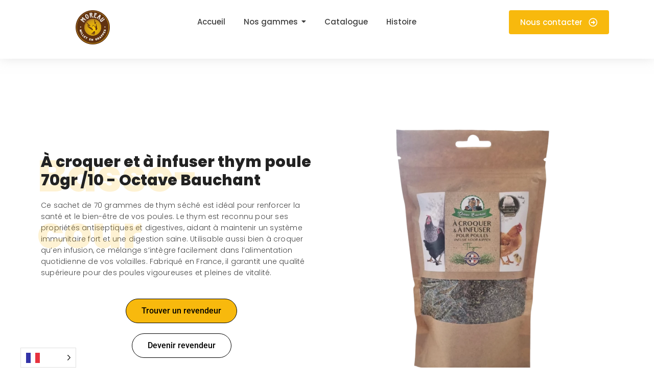

--- FILE ---
content_type: text/html; charset=UTF-8
request_url: https://moreau-millet.fr/basse-cour/thym-pour-poule-70-grammes/
body_size: 21462
content:
<!DOCTYPE html>
<html class="html" lang="fr-FR">
<head>
	<meta charset="UTF-8">
	<link rel="profile" href="https://gmpg.org/xfn/11">

	<meta name='robots' content='index, follow, max-image-preview:large, max-snippet:-1, max-video-preview:-1' />
<meta name="viewport" content="width=device-width, initial-scale=1">
	<!-- This site is optimized with the Yoast SEO plugin v25.6 - https://yoast.com/wordpress/plugins/seo/ -->
	<title>Thym pour poule 70 grammes - SAS Moreau Millet</title>
	<meta name="description" content="Boostez la santé de vos poules avec notre thym naturel. Antiseptique et digestif, made in France, pour des poules vigoureuses !" />
	<link rel="canonical" href="https://moreau-millet.fr/basse-cour/thym-pour-poule-70-grammes/" />
	<meta property="og:locale" content="fr_FR" />
	<meta property="og:type" content="article" />
	<meta property="og:title" content="Thym pour poule 70 grammes - SAS Moreau Millet" />
	<meta property="og:description" content="Boostez la santé de vos poules avec notre thym naturel. Antiseptique et digestif, made in France, pour des poules vigoureuses !" />
	<meta property="og:url" content="https://moreau-millet.fr/basse-cour/thym-pour-poule-70-grammes/" />
	<meta property="og:site_name" content="SAS Moreau Millet" />
	<meta property="article:modified_time" content="2024-07-09T09:23:04+00:00" />
	<meta property="og:image" content="https://moreau-millet.fr/wp-content/uploads/2023/10/logo-1024x1024.png.webp" />
	<meta name="twitter:card" content="summary_large_image" />
	<meta name="twitter:label1" content="Durée de lecture estimée" />
	<meta name="twitter:data1" content="2 minutes" />
	<script type="application/ld+json" class="yoast-schema-graph">{"@context":"https://schema.org","@graph":[{"@type":"WebPage","@id":"https://moreau-millet.fr/basse-cour/thym-pour-poule-70-grammes/","url":"https://moreau-millet.fr/basse-cour/thym-pour-poule-70-grammes/","name":"Thym pour poule 70 grammes - SAS Moreau Millet","isPartOf":{"@id":"https://moreau-millet.fr/#website"},"primaryImageOfPage":{"@id":"https://moreau-millet.fr/basse-cour/thym-pour-poule-70-grammes/#primaryimage"},"image":{"@id":"https://moreau-millet.fr/basse-cour/thym-pour-poule-70-grammes/#primaryimage"},"thumbnailUrl":"https://moreau-millet.fr/wp-content/uploads/2023/10/logo-1024x1024.png.webp","datePublished":"2024-07-09T09:17:09+00:00","dateModified":"2024-07-09T09:23:04+00:00","description":"Boostez la santé de vos poules avec notre thym naturel. Antiseptique et digestif, made in France, pour des poules vigoureuses !","breadcrumb":{"@id":"https://moreau-millet.fr/basse-cour/thym-pour-poule-70-grammes/#breadcrumb"},"inLanguage":"fr-FR","potentialAction":[{"@type":"ReadAction","target":["https://moreau-millet.fr/basse-cour/thym-pour-poule-70-grammes/"]}]},{"@type":"ImageObject","inLanguage":"fr-FR","@id":"https://moreau-millet.fr/basse-cour/thym-pour-poule-70-grammes/#primaryimage","url":"https://moreau-millet.fr/wp-content/uploads/2023/10/logo-1024x1024.png.webp","contentUrl":"https://moreau-millet.fr/wp-content/uploads/2023/10/logo-1024x1024.png.webp","width":1024,"height":1024},{"@type":"BreadcrumbList","@id":"https://moreau-millet.fr/basse-cour/thym-pour-poule-70-grammes/#breadcrumb","itemListElement":[{"@type":"ListItem","position":1,"name":"Accueil","item":"https://moreau-millet.fr/"},{"@type":"ListItem","position":2,"name":"Basse-cour","item":"https://moreau-millet.fr/basse-cour/"},{"@type":"ListItem","position":3,"name":"Thym pour poule 70 grammes"}]},{"@type":"WebSite","@id":"https://moreau-millet.fr/#website","url":"https://moreau-millet.fr/","name":"SAS Moreau Millet","description":"","publisher":{"@id":"https://moreau-millet.fr/#organization"},"potentialAction":[{"@type":"SearchAction","target":{"@type":"EntryPoint","urlTemplate":"https://moreau-millet.fr/?s={search_term_string}"},"query-input":{"@type":"PropertyValueSpecification","valueRequired":true,"valueName":"search_term_string"}}],"inLanguage":"fr-FR"},{"@type":"Organization","@id":"https://moreau-millet.fr/#organization","name":"SAS Moreau Millet","url":"https://moreau-millet.fr/","logo":{"@type":"ImageObject","inLanguage":"fr-FR","@id":"https://moreau-millet.fr/#/schema/logo/image/","url":"https://moreau-millet.fr/wp-content/uploads/2023/10/cropped-cropped-logo-1024x1024.png.webp","contentUrl":"https://moreau-millet.fr/wp-content/uploads/2023/10/cropped-cropped-logo-1024x1024.png.webp","width":1024,"height":1024,"caption":"SAS Moreau Millet"},"image":{"@id":"https://moreau-millet.fr/#/schema/logo/image/"}}]}</script>
	<!-- / Yoast SEO plugin. -->


<link rel="alternate" type="application/rss+xml" title="SAS Moreau Millet &raquo; Flux" href="https://moreau-millet.fr/feed/" />
<link rel="alternate" type="application/rss+xml" title="SAS Moreau Millet &raquo; Flux des commentaires" href="https://moreau-millet.fr/comments/feed/" />
<link rel="alternate" title="oEmbed (JSON)" type="application/json+oembed" href="https://moreau-millet.fr/wp-json/oembed/1.0/embed?url=https%3A%2F%2Fmoreau-millet.fr%2Fbasse-cour%2Fthym-pour-poule-70-grammes%2F" />
<link rel="alternate" title="oEmbed (XML)" type="text/xml+oembed" href="https://moreau-millet.fr/wp-json/oembed/1.0/embed?url=https%3A%2F%2Fmoreau-millet.fr%2Fbasse-cour%2Fthym-pour-poule-70-grammes%2F&#038;format=xml" />
<style id='wp-img-auto-sizes-contain-inline-css'>
img:is([sizes=auto i],[sizes^="auto," i]){contain-intrinsic-size:3000px 1500px}
/*# sourceURL=wp-img-auto-sizes-contain-inline-css */
</style>
<link rel='stylesheet' id='hfe-widgets-style-css' href='https://moreau-millet.fr/wp-content/plugins/header-footer-elementor/inc/widgets-css/frontend.css?ver=2.4.8' media='all' />
<style id='wp-emoji-styles-inline-css'>

	img.wp-smiley, img.emoji {
		display: inline !important;
		border: none !important;
		box-shadow: none !important;
		height: 1em !important;
		width: 1em !important;
		margin: 0 0.07em !important;
		vertical-align: -0.1em !important;
		background: none !important;
		padding: 0 !important;
	}
/*# sourceURL=wp-emoji-styles-inline-css */
</style>
<style id='classic-theme-styles-inline-css'>
/*! This file is auto-generated */
.wp-block-button__link{color:#fff;background-color:#32373c;border-radius:9999px;box-shadow:none;text-decoration:none;padding:calc(.667em + 2px) calc(1.333em + 2px);font-size:1.125em}.wp-block-file__button{background:#32373c;color:#fff;text-decoration:none}
/*# sourceURL=/wp-includes/css/classic-themes.min.css */
</style>
<link rel='stylesheet' id='contact-form-7-css' href='https://moreau-millet.fr/wp-content/plugins/contact-form-7/includes/css/styles.css?ver=6.1.1' media='all' />
<link rel='stylesheet' id='hfe-style-css' href='https://moreau-millet.fr/wp-content/plugins/header-footer-elementor/assets/css/header-footer-elementor.css?ver=2.4.8' media='all' />
<link rel='stylesheet' id='elementor-frontend-css' href='https://moreau-millet.fr/wp-content/plugins/elementor/assets/css/frontend.min.css?ver=3.31.2' media='all' />
<style id='elementor-frontend-inline-css'>
@-webkit-keyframes ha_fadeIn{0%{opacity:0}to{opacity:1}}@keyframes ha_fadeIn{0%{opacity:0}to{opacity:1}}@-webkit-keyframes ha_zoomIn{0%{opacity:0;-webkit-transform:scale3d(.3,.3,.3);transform:scale3d(.3,.3,.3)}50%{opacity:1}}@keyframes ha_zoomIn{0%{opacity:0;-webkit-transform:scale3d(.3,.3,.3);transform:scale3d(.3,.3,.3)}50%{opacity:1}}@-webkit-keyframes ha_rollIn{0%{opacity:0;-webkit-transform:translate3d(-100%,0,0) rotate3d(0,0,1,-120deg);transform:translate3d(-100%,0,0) rotate3d(0,0,1,-120deg)}to{opacity:1}}@keyframes ha_rollIn{0%{opacity:0;-webkit-transform:translate3d(-100%,0,0) rotate3d(0,0,1,-120deg);transform:translate3d(-100%,0,0) rotate3d(0,0,1,-120deg)}to{opacity:1}}@-webkit-keyframes ha_bounce{0%,20%,53%,to{-webkit-animation-timing-function:cubic-bezier(.215,.61,.355,1);animation-timing-function:cubic-bezier(.215,.61,.355,1)}40%,43%{-webkit-transform:translate3d(0,-30px,0) scaleY(1.1);transform:translate3d(0,-30px,0) scaleY(1.1);-webkit-animation-timing-function:cubic-bezier(.755,.05,.855,.06);animation-timing-function:cubic-bezier(.755,.05,.855,.06)}70%{-webkit-transform:translate3d(0,-15px,0) scaleY(1.05);transform:translate3d(0,-15px,0) scaleY(1.05);-webkit-animation-timing-function:cubic-bezier(.755,.05,.855,.06);animation-timing-function:cubic-bezier(.755,.05,.855,.06)}80%{-webkit-transition-timing-function:cubic-bezier(.215,.61,.355,1);transition-timing-function:cubic-bezier(.215,.61,.355,1);-webkit-transform:translate3d(0,0,0) scaleY(.95);transform:translate3d(0,0,0) scaleY(.95)}90%{-webkit-transform:translate3d(0,-4px,0) scaleY(1.02);transform:translate3d(0,-4px,0) scaleY(1.02)}}@keyframes ha_bounce{0%,20%,53%,to{-webkit-animation-timing-function:cubic-bezier(.215,.61,.355,1);animation-timing-function:cubic-bezier(.215,.61,.355,1)}40%,43%{-webkit-transform:translate3d(0,-30px,0) scaleY(1.1);transform:translate3d(0,-30px,0) scaleY(1.1);-webkit-animation-timing-function:cubic-bezier(.755,.05,.855,.06);animation-timing-function:cubic-bezier(.755,.05,.855,.06)}70%{-webkit-transform:translate3d(0,-15px,0) scaleY(1.05);transform:translate3d(0,-15px,0) scaleY(1.05);-webkit-animation-timing-function:cubic-bezier(.755,.05,.855,.06);animation-timing-function:cubic-bezier(.755,.05,.855,.06)}80%{-webkit-transition-timing-function:cubic-bezier(.215,.61,.355,1);transition-timing-function:cubic-bezier(.215,.61,.355,1);-webkit-transform:translate3d(0,0,0) scaleY(.95);transform:translate3d(0,0,0) scaleY(.95)}90%{-webkit-transform:translate3d(0,-4px,0) scaleY(1.02);transform:translate3d(0,-4px,0) scaleY(1.02)}}@-webkit-keyframes ha_bounceIn{0%,20%,40%,60%,80%,to{-webkit-animation-timing-function:cubic-bezier(.215,.61,.355,1);animation-timing-function:cubic-bezier(.215,.61,.355,1)}0%{opacity:0;-webkit-transform:scale3d(.3,.3,.3);transform:scale3d(.3,.3,.3)}20%{-webkit-transform:scale3d(1.1,1.1,1.1);transform:scale3d(1.1,1.1,1.1)}40%{-webkit-transform:scale3d(.9,.9,.9);transform:scale3d(.9,.9,.9)}60%{opacity:1;-webkit-transform:scale3d(1.03,1.03,1.03);transform:scale3d(1.03,1.03,1.03)}80%{-webkit-transform:scale3d(.97,.97,.97);transform:scale3d(.97,.97,.97)}to{opacity:1}}@keyframes ha_bounceIn{0%,20%,40%,60%,80%,to{-webkit-animation-timing-function:cubic-bezier(.215,.61,.355,1);animation-timing-function:cubic-bezier(.215,.61,.355,1)}0%{opacity:0;-webkit-transform:scale3d(.3,.3,.3);transform:scale3d(.3,.3,.3)}20%{-webkit-transform:scale3d(1.1,1.1,1.1);transform:scale3d(1.1,1.1,1.1)}40%{-webkit-transform:scale3d(.9,.9,.9);transform:scale3d(.9,.9,.9)}60%{opacity:1;-webkit-transform:scale3d(1.03,1.03,1.03);transform:scale3d(1.03,1.03,1.03)}80%{-webkit-transform:scale3d(.97,.97,.97);transform:scale3d(.97,.97,.97)}to{opacity:1}}@-webkit-keyframes ha_flipInX{0%{opacity:0;-webkit-transform:perspective(400px) rotate3d(1,0,0,90deg);transform:perspective(400px) rotate3d(1,0,0,90deg);-webkit-animation-timing-function:ease-in;animation-timing-function:ease-in}40%{-webkit-transform:perspective(400px) rotate3d(1,0,0,-20deg);transform:perspective(400px) rotate3d(1,0,0,-20deg);-webkit-animation-timing-function:ease-in;animation-timing-function:ease-in}60%{opacity:1;-webkit-transform:perspective(400px) rotate3d(1,0,0,10deg);transform:perspective(400px) rotate3d(1,0,0,10deg)}80%{-webkit-transform:perspective(400px) rotate3d(1,0,0,-5deg);transform:perspective(400px) rotate3d(1,0,0,-5deg)}}@keyframes ha_flipInX{0%{opacity:0;-webkit-transform:perspective(400px) rotate3d(1,0,0,90deg);transform:perspective(400px) rotate3d(1,0,0,90deg);-webkit-animation-timing-function:ease-in;animation-timing-function:ease-in}40%{-webkit-transform:perspective(400px) rotate3d(1,0,0,-20deg);transform:perspective(400px) rotate3d(1,0,0,-20deg);-webkit-animation-timing-function:ease-in;animation-timing-function:ease-in}60%{opacity:1;-webkit-transform:perspective(400px) rotate3d(1,0,0,10deg);transform:perspective(400px) rotate3d(1,0,0,10deg)}80%{-webkit-transform:perspective(400px) rotate3d(1,0,0,-5deg);transform:perspective(400px) rotate3d(1,0,0,-5deg)}}@-webkit-keyframes ha_flipInY{0%{opacity:0;-webkit-transform:perspective(400px) rotate3d(0,1,0,90deg);transform:perspective(400px) rotate3d(0,1,0,90deg);-webkit-animation-timing-function:ease-in;animation-timing-function:ease-in}40%{-webkit-transform:perspective(400px) rotate3d(0,1,0,-20deg);transform:perspective(400px) rotate3d(0,1,0,-20deg);-webkit-animation-timing-function:ease-in;animation-timing-function:ease-in}60%{opacity:1;-webkit-transform:perspective(400px) rotate3d(0,1,0,10deg);transform:perspective(400px) rotate3d(0,1,0,10deg)}80%{-webkit-transform:perspective(400px) rotate3d(0,1,0,-5deg);transform:perspective(400px) rotate3d(0,1,0,-5deg)}}@keyframes ha_flipInY{0%{opacity:0;-webkit-transform:perspective(400px) rotate3d(0,1,0,90deg);transform:perspective(400px) rotate3d(0,1,0,90deg);-webkit-animation-timing-function:ease-in;animation-timing-function:ease-in}40%{-webkit-transform:perspective(400px) rotate3d(0,1,0,-20deg);transform:perspective(400px) rotate3d(0,1,0,-20deg);-webkit-animation-timing-function:ease-in;animation-timing-function:ease-in}60%{opacity:1;-webkit-transform:perspective(400px) rotate3d(0,1,0,10deg);transform:perspective(400px) rotate3d(0,1,0,10deg)}80%{-webkit-transform:perspective(400px) rotate3d(0,1,0,-5deg);transform:perspective(400px) rotate3d(0,1,0,-5deg)}}@-webkit-keyframes ha_swing{20%{-webkit-transform:rotate3d(0,0,1,15deg);transform:rotate3d(0,0,1,15deg)}40%{-webkit-transform:rotate3d(0,0,1,-10deg);transform:rotate3d(0,0,1,-10deg)}60%{-webkit-transform:rotate3d(0,0,1,5deg);transform:rotate3d(0,0,1,5deg)}80%{-webkit-transform:rotate3d(0,0,1,-5deg);transform:rotate3d(0,0,1,-5deg)}}@keyframes ha_swing{20%{-webkit-transform:rotate3d(0,0,1,15deg);transform:rotate3d(0,0,1,15deg)}40%{-webkit-transform:rotate3d(0,0,1,-10deg);transform:rotate3d(0,0,1,-10deg)}60%{-webkit-transform:rotate3d(0,0,1,5deg);transform:rotate3d(0,0,1,5deg)}80%{-webkit-transform:rotate3d(0,0,1,-5deg);transform:rotate3d(0,0,1,-5deg)}}@-webkit-keyframes ha_slideInDown{0%{visibility:visible;-webkit-transform:translate3d(0,-100%,0);transform:translate3d(0,-100%,0)}}@keyframes ha_slideInDown{0%{visibility:visible;-webkit-transform:translate3d(0,-100%,0);transform:translate3d(0,-100%,0)}}@-webkit-keyframes ha_slideInUp{0%{visibility:visible;-webkit-transform:translate3d(0,100%,0);transform:translate3d(0,100%,0)}}@keyframes ha_slideInUp{0%{visibility:visible;-webkit-transform:translate3d(0,100%,0);transform:translate3d(0,100%,0)}}@-webkit-keyframes ha_slideInLeft{0%{visibility:visible;-webkit-transform:translate3d(-100%,0,0);transform:translate3d(-100%,0,0)}}@keyframes ha_slideInLeft{0%{visibility:visible;-webkit-transform:translate3d(-100%,0,0);transform:translate3d(-100%,0,0)}}@-webkit-keyframes ha_slideInRight{0%{visibility:visible;-webkit-transform:translate3d(100%,0,0);transform:translate3d(100%,0,0)}}@keyframes ha_slideInRight{0%{visibility:visible;-webkit-transform:translate3d(100%,0,0);transform:translate3d(100%,0,0)}}.ha_fadeIn{-webkit-animation-name:ha_fadeIn;animation-name:ha_fadeIn}.ha_zoomIn{-webkit-animation-name:ha_zoomIn;animation-name:ha_zoomIn}.ha_rollIn{-webkit-animation-name:ha_rollIn;animation-name:ha_rollIn}.ha_bounce{-webkit-transform-origin:center bottom;-ms-transform-origin:center bottom;transform-origin:center bottom;-webkit-animation-name:ha_bounce;animation-name:ha_bounce}.ha_bounceIn{-webkit-animation-name:ha_bounceIn;animation-name:ha_bounceIn;-webkit-animation-duration:.75s;-webkit-animation-duration:calc(var(--animate-duration)*.75);animation-duration:.75s;animation-duration:calc(var(--animate-duration)*.75)}.ha_flipInX,.ha_flipInY{-webkit-animation-name:ha_flipInX;animation-name:ha_flipInX;-webkit-backface-visibility:visible!important;backface-visibility:visible!important}.ha_flipInY{-webkit-animation-name:ha_flipInY;animation-name:ha_flipInY}.ha_swing{-webkit-transform-origin:top center;-ms-transform-origin:top center;transform-origin:top center;-webkit-animation-name:ha_swing;animation-name:ha_swing}.ha_slideInDown{-webkit-animation-name:ha_slideInDown;animation-name:ha_slideInDown}.ha_slideInUp{-webkit-animation-name:ha_slideInUp;animation-name:ha_slideInUp}.ha_slideInLeft{-webkit-animation-name:ha_slideInLeft;animation-name:ha_slideInLeft}.ha_slideInRight{-webkit-animation-name:ha_slideInRight;animation-name:ha_slideInRight}.ha-css-transform-yes{-webkit-transition-duration:var(--ha-tfx-transition-duration, .2s);transition-duration:var(--ha-tfx-transition-duration, .2s);-webkit-transition-property:-webkit-transform;transition-property:transform;transition-property:transform,-webkit-transform;-webkit-transform:translate(var(--ha-tfx-translate-x, 0),var(--ha-tfx-translate-y, 0)) scale(var(--ha-tfx-scale-x, 1),var(--ha-tfx-scale-y, 1)) skew(var(--ha-tfx-skew-x, 0),var(--ha-tfx-skew-y, 0)) rotateX(var(--ha-tfx-rotate-x, 0)) rotateY(var(--ha-tfx-rotate-y, 0)) rotateZ(var(--ha-tfx-rotate-z, 0));transform:translate(var(--ha-tfx-translate-x, 0),var(--ha-tfx-translate-y, 0)) scale(var(--ha-tfx-scale-x, 1),var(--ha-tfx-scale-y, 1)) skew(var(--ha-tfx-skew-x, 0),var(--ha-tfx-skew-y, 0)) rotateX(var(--ha-tfx-rotate-x, 0)) rotateY(var(--ha-tfx-rotate-y, 0)) rotateZ(var(--ha-tfx-rotate-z, 0))}.ha-css-transform-yes:hover{-webkit-transform:translate(var(--ha-tfx-translate-x-hover, var(--ha-tfx-translate-x, 0)),var(--ha-tfx-translate-y-hover, var(--ha-tfx-translate-y, 0))) scale(var(--ha-tfx-scale-x-hover, var(--ha-tfx-scale-x, 1)),var(--ha-tfx-scale-y-hover, var(--ha-tfx-scale-y, 1))) skew(var(--ha-tfx-skew-x-hover, var(--ha-tfx-skew-x, 0)),var(--ha-tfx-skew-y-hover, var(--ha-tfx-skew-y, 0))) rotateX(var(--ha-tfx-rotate-x-hover, var(--ha-tfx-rotate-x, 0))) rotateY(var(--ha-tfx-rotate-y-hover, var(--ha-tfx-rotate-y, 0))) rotateZ(var(--ha-tfx-rotate-z-hover, var(--ha-tfx-rotate-z, 0)));transform:translate(var(--ha-tfx-translate-x-hover, var(--ha-tfx-translate-x, 0)),var(--ha-tfx-translate-y-hover, var(--ha-tfx-translate-y, 0))) scale(var(--ha-tfx-scale-x-hover, var(--ha-tfx-scale-x, 1)),var(--ha-tfx-scale-y-hover, var(--ha-tfx-scale-y, 1))) skew(var(--ha-tfx-skew-x-hover, var(--ha-tfx-skew-x, 0)),var(--ha-tfx-skew-y-hover, var(--ha-tfx-skew-y, 0))) rotateX(var(--ha-tfx-rotate-x-hover, var(--ha-tfx-rotate-x, 0))) rotateY(var(--ha-tfx-rotate-y-hover, var(--ha-tfx-rotate-y, 0))) rotateZ(var(--ha-tfx-rotate-z-hover, var(--ha-tfx-rotate-z, 0)))}.happy-addon>.elementor-widget-container{word-wrap:break-word;overflow-wrap:break-word}.happy-addon>.elementor-widget-container,.happy-addon>.elementor-widget-container *{-webkit-box-sizing:border-box;box-sizing:border-box}.happy-addon:not(:has(.elementor-widget-container)),.happy-addon:not(:has(.elementor-widget-container)) *{-webkit-box-sizing:border-box;box-sizing:border-box;word-wrap:break-word;overflow-wrap:break-word}.happy-addon p:empty{display:none}.happy-addon .elementor-inline-editing{min-height:auto!important}.happy-addon-pro img{max-width:100%;height:auto;-o-object-fit:cover;object-fit:cover}.ha-screen-reader-text{position:absolute;overflow:hidden;clip:rect(1px,1px,1px,1px);margin:-1px;padding:0;width:1px;height:1px;border:0;word-wrap:normal!important;-webkit-clip-path:inset(50%);clip-path:inset(50%)}.ha-has-bg-overlay>.elementor-widget-container{position:relative;z-index:1}.ha-has-bg-overlay>.elementor-widget-container:before{position:absolute;top:0;left:0;z-index:-1;width:100%;height:100%;content:""}.ha-has-bg-overlay:not(:has(.elementor-widget-container)){position:relative;z-index:1}.ha-has-bg-overlay:not(:has(.elementor-widget-container)):before{position:absolute;top:0;left:0;z-index:-1;width:100%;height:100%;content:""}.ha-popup--is-enabled .ha-js-popup,.ha-popup--is-enabled .ha-js-popup img{cursor:-webkit-zoom-in!important;cursor:zoom-in!important}.mfp-wrap .mfp-arrow,.mfp-wrap .mfp-close{background-color:transparent}.mfp-wrap .mfp-arrow:focus,.mfp-wrap .mfp-close:focus{outline-width:thin}.ha-advanced-tooltip-enable{position:relative;cursor:pointer;--ha-tooltip-arrow-color:black;--ha-tooltip-arrow-distance:0}.ha-advanced-tooltip-enable .ha-advanced-tooltip-content{position:absolute;z-index:999;display:none;padding:5px 0;width:120px;height:auto;border-radius:6px;background-color:#000;color:#fff;text-align:center;opacity:0}.ha-advanced-tooltip-enable .ha-advanced-tooltip-content::after{position:absolute;border-width:5px;border-style:solid;content:""}.ha-advanced-tooltip-enable .ha-advanced-tooltip-content.no-arrow::after{visibility:hidden}.ha-advanced-tooltip-enable .ha-advanced-tooltip-content.show{display:inline-block;opacity:1}.ha-advanced-tooltip-enable.ha-advanced-tooltip-top .ha-advanced-tooltip-content,body[data-elementor-device-mode=tablet] .ha-advanced-tooltip-enable.ha-advanced-tooltip-tablet-top .ha-advanced-tooltip-content{top:unset;right:0;bottom:calc(101% + var(--ha-tooltip-arrow-distance));left:0;margin:0 auto}.ha-advanced-tooltip-enable.ha-advanced-tooltip-top .ha-advanced-tooltip-content::after,body[data-elementor-device-mode=tablet] .ha-advanced-tooltip-enable.ha-advanced-tooltip-tablet-top .ha-advanced-tooltip-content::after{top:100%;right:unset;bottom:unset;left:50%;border-color:var(--ha-tooltip-arrow-color) transparent transparent transparent;-webkit-transform:translateX(-50%);-ms-transform:translateX(-50%);transform:translateX(-50%)}.ha-advanced-tooltip-enable.ha-advanced-tooltip-bottom .ha-advanced-tooltip-content,body[data-elementor-device-mode=tablet] .ha-advanced-tooltip-enable.ha-advanced-tooltip-tablet-bottom .ha-advanced-tooltip-content{top:calc(101% + var(--ha-tooltip-arrow-distance));right:0;bottom:unset;left:0;margin:0 auto}.ha-advanced-tooltip-enable.ha-advanced-tooltip-bottom .ha-advanced-tooltip-content::after,body[data-elementor-device-mode=tablet] .ha-advanced-tooltip-enable.ha-advanced-tooltip-tablet-bottom .ha-advanced-tooltip-content::after{top:unset;right:unset;bottom:100%;left:50%;border-color:transparent transparent var(--ha-tooltip-arrow-color) transparent;-webkit-transform:translateX(-50%);-ms-transform:translateX(-50%);transform:translateX(-50%)}.ha-advanced-tooltip-enable.ha-advanced-tooltip-left .ha-advanced-tooltip-content,body[data-elementor-device-mode=tablet] .ha-advanced-tooltip-enable.ha-advanced-tooltip-tablet-left .ha-advanced-tooltip-content{top:50%;right:calc(101% + var(--ha-tooltip-arrow-distance));bottom:unset;left:unset;-webkit-transform:translateY(-50%);-ms-transform:translateY(-50%);transform:translateY(-50%)}.ha-advanced-tooltip-enable.ha-advanced-tooltip-left .ha-advanced-tooltip-content::after,body[data-elementor-device-mode=tablet] .ha-advanced-tooltip-enable.ha-advanced-tooltip-tablet-left .ha-advanced-tooltip-content::after{top:50%;right:unset;bottom:unset;left:100%;border-color:transparent transparent transparent var(--ha-tooltip-arrow-color);-webkit-transform:translateY(-50%);-ms-transform:translateY(-50%);transform:translateY(-50%)}.ha-advanced-tooltip-enable.ha-advanced-tooltip-right .ha-advanced-tooltip-content,body[data-elementor-device-mode=tablet] .ha-advanced-tooltip-enable.ha-advanced-tooltip-tablet-right .ha-advanced-tooltip-content{top:50%;right:unset;bottom:unset;left:calc(101% + var(--ha-tooltip-arrow-distance));-webkit-transform:translateY(-50%);-ms-transform:translateY(-50%);transform:translateY(-50%)}.ha-advanced-tooltip-enable.ha-advanced-tooltip-right .ha-advanced-tooltip-content::after,body[data-elementor-device-mode=tablet] .ha-advanced-tooltip-enable.ha-advanced-tooltip-tablet-right .ha-advanced-tooltip-content::after{top:50%;right:100%;bottom:unset;left:unset;border-color:transparent var(--ha-tooltip-arrow-color) transparent transparent;-webkit-transform:translateY(-50%);-ms-transform:translateY(-50%);transform:translateY(-50%)}body[data-elementor-device-mode=mobile] .ha-advanced-tooltip-enable.ha-advanced-tooltip-mobile-top .ha-advanced-tooltip-content{top:unset;right:0;bottom:calc(101% + var(--ha-tooltip-arrow-distance));left:0;margin:0 auto}body[data-elementor-device-mode=mobile] .ha-advanced-tooltip-enable.ha-advanced-tooltip-mobile-top .ha-advanced-tooltip-content::after{top:100%;right:unset;bottom:unset;left:50%;border-color:var(--ha-tooltip-arrow-color) transparent transparent transparent;-webkit-transform:translateX(-50%);-ms-transform:translateX(-50%);transform:translateX(-50%)}body[data-elementor-device-mode=mobile] .ha-advanced-tooltip-enable.ha-advanced-tooltip-mobile-bottom .ha-advanced-tooltip-content{top:calc(101% + var(--ha-tooltip-arrow-distance));right:0;bottom:unset;left:0;margin:0 auto}body[data-elementor-device-mode=mobile] .ha-advanced-tooltip-enable.ha-advanced-tooltip-mobile-bottom .ha-advanced-tooltip-content::after{top:unset;right:unset;bottom:100%;left:50%;border-color:transparent transparent var(--ha-tooltip-arrow-color) transparent;-webkit-transform:translateX(-50%);-ms-transform:translateX(-50%);transform:translateX(-50%)}body[data-elementor-device-mode=mobile] .ha-advanced-tooltip-enable.ha-advanced-tooltip-mobile-left .ha-advanced-tooltip-content{top:50%;right:calc(101% + var(--ha-tooltip-arrow-distance));bottom:unset;left:unset;-webkit-transform:translateY(-50%);-ms-transform:translateY(-50%);transform:translateY(-50%)}body[data-elementor-device-mode=mobile] .ha-advanced-tooltip-enable.ha-advanced-tooltip-mobile-left .ha-advanced-tooltip-content::after{top:50%;right:unset;bottom:unset;left:100%;border-color:transparent transparent transparent var(--ha-tooltip-arrow-color);-webkit-transform:translateY(-50%);-ms-transform:translateY(-50%);transform:translateY(-50%)}body[data-elementor-device-mode=mobile] .ha-advanced-tooltip-enable.ha-advanced-tooltip-mobile-right .ha-advanced-tooltip-content{top:50%;right:unset;bottom:unset;left:calc(101% + var(--ha-tooltip-arrow-distance));-webkit-transform:translateY(-50%);-ms-transform:translateY(-50%);transform:translateY(-50%)}body[data-elementor-device-mode=mobile] .ha-advanced-tooltip-enable.ha-advanced-tooltip-mobile-right .ha-advanced-tooltip-content::after{top:50%;right:100%;bottom:unset;left:unset;border-color:transparent var(--ha-tooltip-arrow-color) transparent transparent;-webkit-transform:translateY(-50%);-ms-transform:translateY(-50%);transform:translateY(-50%)}body.elementor-editor-active .happy-addon.ha-gravityforms .gform_wrapper{display:block!important}.ha-scroll-to-top-wrap.ha-scroll-to-top-hide{display:none}.ha-scroll-to-top-wrap.edit-mode,.ha-scroll-to-top-wrap.single-page-off{display:none!important}.ha-scroll-to-top-button{position:fixed;right:15px;bottom:15px;z-index:9999;display:-webkit-box;display:-webkit-flex;display:-ms-flexbox;display:flex;-webkit-box-align:center;-webkit-align-items:center;align-items:center;-ms-flex-align:center;-webkit-box-pack:center;-ms-flex-pack:center;-webkit-justify-content:center;justify-content:center;width:50px;height:50px;border-radius:50px;background-color:#5636d1;color:#fff;text-align:center;opacity:1;cursor:pointer;-webkit-transition:all .3s;transition:all .3s}.ha-scroll-to-top-button i{color:#fff;font-size:16px}.ha-scroll-to-top-button:hover{background-color:#e2498a}
/*# sourceURL=elementor-frontend-inline-css */
</style>
<link rel='stylesheet' id='eael-general-css' href='https://moreau-millet.fr/wp-content/plugins/essential-addons-for-elementor-lite/assets/front-end/css/view/general.min.css?ver=6.2.2' media='all' />
<link rel='stylesheet' id='eael-10156-css' href='https://moreau-millet.fr/wp-content/uploads/essential-addons-elementor/eael-10156.css?ver=1720516984' media='all' />
<link rel='stylesheet' id='elementor-icons-css' href='https://moreau-millet.fr/wp-content/plugins/elementor/assets/lib/eicons/css/elementor-icons.min.css?ver=5.43.0' media='all' />
<style id='elementor-icons-inline-css'>

		.elementor-add-new-section .elementor-add-templately-promo-button{
            background-color: #5d4fff;
            background-image: url(https://moreau-millet.fr/wp-content/plugins/essential-addons-for-elementor-lite/assets/admin/images/templately/logo-icon.svg);
            background-repeat: no-repeat;
            background-position: center center;
            position: relative;
        }
        
		.elementor-add-new-section .elementor-add-templately-promo-button > i{
            height: 12px;
        }
        
        body .elementor-add-new-section .elementor-add-section-area-button {
            margin-left: 0;
        }

		.elementor-add-new-section .elementor-add-templately-promo-button{
            background-color: #5d4fff;
            background-image: url(https://moreau-millet.fr/wp-content/plugins/essential-addons-for-elementor-lite/assets/admin/images/templately/logo-icon.svg);
            background-repeat: no-repeat;
            background-position: center center;
            position: relative;
        }
        
		.elementor-add-new-section .elementor-add-templately-promo-button > i{
            height: 12px;
        }
        
        body .elementor-add-new-section .elementor-add-section-area-button {
            margin-left: 0;
        }

		.elementor-add-new-section .elementor-add-templately-promo-button{
            background-color: #5d4fff;
            background-image: url(https://moreau-millet.fr/wp-content/plugins/essential-addons-for-elementor-lite/assets/admin/images/templately/logo-icon.svg);
            background-repeat: no-repeat;
            background-position: center center;
            position: relative;
        }
        
		.elementor-add-new-section .elementor-add-templately-promo-button > i{
            height: 12px;
        }
        
        body .elementor-add-new-section .elementor-add-section-area-button {
            margin-left: 0;
        }
/*# sourceURL=elementor-icons-inline-css */
</style>
<link rel='stylesheet' id='elementor-post-6-css' href='https://moreau-millet.fr/wp-content/uploads/elementor/css/post-6.css?ver=1769843344' media='all' />
<link rel='stylesheet' id='font-awesome-5-all-css' href='https://moreau-millet.fr/wp-content/plugins/elementor/assets/lib/font-awesome/css/all.min.css?ver=3.31.2' media='all' />
<link rel='stylesheet' id='font-awesome-4-shim-css' href='https://moreau-millet.fr/wp-content/plugins/elementor/assets/lib/font-awesome/css/v4-shims.min.css?ver=3.31.2' media='all' />
<link rel='stylesheet' id='widget-heading-css' href='https://moreau-millet.fr/wp-content/plugins/elementor/assets/css/widget-heading.min.css?ver=3.31.2' media='all' />
<link rel='stylesheet' id='e-animation-push-css' href='https://moreau-millet.fr/wp-content/plugins/elementor/assets/lib/animations/styles/e-animation-push.min.css?ver=3.31.2' media='all' />
<link rel='stylesheet' id='widget-image-css' href='https://moreau-millet.fr/wp-content/plugins/elementor/assets/css/widget-image.min.css?ver=3.31.2' media='all' />
<link rel='stylesheet' id='widget-spacer-css' href='https://moreau-millet.fr/wp-content/plugins/elementor/assets/css/widget-spacer.min.css?ver=3.31.2' media='all' />
<link rel='stylesheet' id='widget-divider-css' href='https://moreau-millet.fr/wp-content/plugins/elementor/assets/css/widget-divider.min.css?ver=3.31.2' media='all' />
<link rel='stylesheet' id='e-animation-grow-css' href='https://moreau-millet.fr/wp-content/plugins/elementor/assets/lib/animations/styles/e-animation-grow.min.css?ver=3.31.2' media='all' />
<link rel='stylesheet' id='widget-social-icons-css' href='https://moreau-millet.fr/wp-content/plugins/elementor/assets/css/widget-social-icons.min.css?ver=3.31.2' media='all' />
<link rel='stylesheet' id='e-apple-webkit-css' href='https://moreau-millet.fr/wp-content/plugins/elementor/assets/css/conditionals/apple-webkit.min.css?ver=3.31.2' media='all' />
<link rel='stylesheet' id='widget-icon-list-css' href='https://moreau-millet.fr/wp-content/plugins/elementor/assets/css/widget-icon-list.min.css?ver=3.31.2' media='all' />
<link rel='stylesheet' id='elementor-post-10156-css' href='https://moreau-millet.fr/wp-content/uploads/elementor/css/post-10156.css?ver=1769898775' media='all' />
<link rel='stylesheet' id='weglot-css-css' href='https://moreau-millet.fr/wp-content/plugins/weglot/dist/css/front-css.css?ver=5.0' media='all' />
<style id="weglot-custom-style">.country-selector.weglot-default {
	left: 40px;
	right: unset;
}</style><link rel='stylesheet' id='new-flag-css-css' href='https://moreau-millet.fr/wp-content/plugins/weglot/dist/css/new-flags.css?ver=5.0' media='all' />
<link rel='stylesheet' id='font-awesome-css' href='https://moreau-millet.fr/wp-content/themes/oceanwp/assets/fonts/fontawesome/css/all.min.css?ver=5.15.1' media='all' />
<link rel='stylesheet' id='simple-line-icons-css' href='https://moreau-millet.fr/wp-content/themes/oceanwp/assets/css/third/simple-line-icons.min.css?ver=2.4.0' media='all' />
<link rel='stylesheet' id='oceanwp-style-css' href='https://moreau-millet.fr/wp-content/themes/oceanwp/assets/css/style.min.css?ver=3.5.0' media='all' />
<link rel='stylesheet' id='dflip-style-css' href='https://moreau-millet.fr/wp-content/plugins/3d-flipbook-dflip-lite/assets/css/dflip.min.css?ver=2.3.75' media='all' />
<link rel='stylesheet' id='loftloader-lite-animation-css' href='https://moreau-millet.fr/wp-content/plugins/loftloader/assets/css/loftloader.min.css?ver=2024112801' media='all' />
<link rel='stylesheet' id='hfe-elementor-icons-css' href='https://moreau-millet.fr/wp-content/plugins/elementor/assets/lib/eicons/css/elementor-icons.min.css?ver=5.34.0' media='all' />
<link rel='stylesheet' id='hfe-icons-list-css' href='https://moreau-millet.fr/wp-content/plugins/elementor/assets/css/widget-icon-list.min.css?ver=3.24.3' media='all' />
<link rel='stylesheet' id='hfe-social-icons-css' href='https://moreau-millet.fr/wp-content/plugins/elementor/assets/css/widget-social-icons.min.css?ver=3.24.0' media='all' />
<link rel='stylesheet' id='hfe-social-share-icons-brands-css' href='https://moreau-millet.fr/wp-content/plugins/elementor/assets/lib/font-awesome/css/brands.css?ver=5.15.3' media='all' />
<link rel='stylesheet' id='hfe-social-share-icons-fontawesome-css' href='https://moreau-millet.fr/wp-content/plugins/elementor/assets/lib/font-awesome/css/fontawesome.css?ver=5.15.3' media='all' />
<link rel='stylesheet' id='hfe-nav-menu-icons-css' href='https://moreau-millet.fr/wp-content/plugins/elementor/assets/lib/font-awesome/css/solid.css?ver=5.15.3' media='all' />
<link rel='stylesheet' id='happy-icons-css' href='https://moreau-millet.fr/wp-content/plugins/happy-elementor-addons/assets/fonts/style.min.css?ver=3.18.1' media='all' />
<link rel='stylesheet' id='happy-elementor-addons-10156-css' href='https://moreau-millet.fr/wp-content/uploads/happyaddons/css/ha-10156.css?ver=3.18.1.1720516984' media='all' />
<link rel='stylesheet' id='wpr-link-animations-css-css' href='https://moreau-millet.fr/wp-content/plugins/royal-elementor-addons/assets/css/lib/animations/wpr-link-animations.min.css?ver=1.7.1029' media='all' />
<link rel='stylesheet' id='wpr-button-animations-css-css' href='https://moreau-millet.fr/wp-content/plugins/royal-elementor-addons/assets/css/lib/animations/button-animations.min.css?ver=1.7.1029' media='all' />
<link rel='stylesheet' id='wpr-text-animations-css-css' href='https://moreau-millet.fr/wp-content/plugins/royal-elementor-addons/assets/css/lib/animations/text-animations.min.css?ver=1.7.1029' media='all' />
<link rel='stylesheet' id='wpr-addons-css-css' href='https://moreau-millet.fr/wp-content/plugins/royal-elementor-addons/assets/css/frontend.min.css?ver=1.7.1029' media='all' />
<link rel='stylesheet' id='oe-widgets-style-css' href='https://moreau-millet.fr/wp-content/plugins/ocean-extra/assets/css/widgets.css?ver=6.9' media='all' />
<link rel='stylesheet' id='elementor-gf-local-poppins-css' href='https://moreau-millet.fr/wp-content/uploads/elementor/google-fonts/css/poppins.css?ver=1754403569' media='all' />
<link rel='stylesheet' id='elementor-gf-local-robotoslab-css' href='https://moreau-millet.fr/wp-content/uploads/elementor/google-fonts/css/robotoslab.css?ver=1754403572' media='all' />
<link rel='stylesheet' id='elementor-gf-local-roboto-css' href='https://moreau-millet.fr/wp-content/uploads/elementor/google-fonts/css/roboto.css?ver=1754403578' media='all' />
<link rel='stylesheet' id='elementor-gf-local-lato-css' href='https://moreau-millet.fr/wp-content/uploads/elementor/google-fonts/css/lato.css?ver=1754403578' media='all' />
<link rel='stylesheet' id='elementor-icons-shared-0-css' href='https://moreau-millet.fr/wp-content/plugins/elementor/assets/lib/font-awesome/css/fontawesome.min.css?ver=5.15.3' media='all' />
<link rel='stylesheet' id='elementor-icons-fa-regular-css' href='https://moreau-millet.fr/wp-content/plugins/elementor/assets/lib/font-awesome/css/regular.min.css?ver=5.15.3' media='all' />
<link rel='stylesheet' id='elementor-icons-fa-brands-css' href='https://moreau-millet.fr/wp-content/plugins/elementor/assets/lib/font-awesome/css/brands.min.css?ver=5.15.3' media='all' />
<link rel='stylesheet' id='elementor-icons-fa-solid-css' href='https://moreau-millet.fr/wp-content/plugins/elementor/assets/lib/font-awesome/css/solid.min.css?ver=5.15.3' media='all' />
<script data-cfasync="false" src="https://moreau-millet.fr/wp-includes/js/jquery/jquery.min.js?ver=3.7.1" id="jquery-core-js"></script>
<script data-cfasync="false" src="https://moreau-millet.fr/wp-includes/js/jquery/jquery-migrate.min.js?ver=3.4.1" id="jquery-migrate-js"></script>
<script id="jquery-js-after">
!function($){"use strict";$(document).ready(function(){$(this).scrollTop()>100&&$(".hfe-scroll-to-top-wrap").removeClass("hfe-scroll-to-top-hide"),$(window).scroll(function(){$(this).scrollTop()<100?$(".hfe-scroll-to-top-wrap").fadeOut(300):$(".hfe-scroll-to-top-wrap").fadeIn(300)}),$(".hfe-scroll-to-top-wrap").on("click",function(){$("html, body").animate({scrollTop:0},300);return!1})})}(jQuery);
!function($){'use strict';$(document).ready(function(){var bar=$('.hfe-reading-progress-bar');if(!bar.length)return;$(window).on('scroll',function(){var s=$(window).scrollTop(),d=$(document).height()-$(window).height(),p=d? s/d*100:0;bar.css('width',p+'%')});});}(jQuery);
//# sourceURL=jquery-js-after
</script>
<script src="https://moreau-millet.fr/wp-content/plugins/elementor/assets/lib/font-awesome/js/v4-shims.min.js?ver=3.31.2" id="font-awesome-4-shim-js"></script>
<script src="https://moreau-millet.fr/wp-content/plugins/weglot/dist/front-js.js?ver=5.0" id="wp-weglot-js-js"></script>
<script src="https://moreau-millet.fr/wp-content/plugins/happy-elementor-addons/assets/vendor/dom-purify/purify.min.js?ver=3.1.6" id="dom-purify-js"></script>
<link rel="https://api.w.org/" href="https://moreau-millet.fr/wp-json/" /><link rel="alternate" title="JSON" type="application/json" href="https://moreau-millet.fr/wp-json/wp/v2/pages/10156" /><link rel="EditURI" type="application/rsd+xml" title="RSD" href="https://moreau-millet.fr/xmlrpc.php?rsd" />
<meta name="generator" content="WordPress 6.9" />
<link rel='shortlink' href='https://moreau-millet.fr/?p=10156' />

<link rel="alternate" href="https://moreau-millet.fr/basse-cour/thym-pour-poule-70-grammes/" hreflang="fr"/>
<link rel="alternate" href="https://moreau-millet.fr/en/basse-cour/thym-pour-poule-70-grammes/" hreflang="en"/>
<link rel="alternate" href="https://moreau-millet.fr/nl/basse-cour/thym-pour-poule-70-grammes/" hreflang="nl"/>
<link rel="alternate" href="https://moreau-millet.fr/de/basse-cour/thym-pour-poule-70-grammes/" hreflang="de"/>
<script type="application/json" id="weglot-data">{"website":"https:\/\/moreau-millet.fr","uid":"8eaa5650a0","project_slug":"moreau","language_from":"fr","language_from_custom_flag":null,"language_from_custom_name":null,"excluded_paths":[],"excluded_blocks":[],"custom_settings":{"button_style":{"is_dropdown":true,"with_flags":true,"flag_type":"rectangle_mat","custom_css":".country-selector.weglot-default {\r\n\tleft: 40px;\r\n\tright: unset;\r\n}","full_name":false,"with_name":false},"wp_user_version":"4.2.8","translate_email":false,"translate_search":false,"translate_amp":false,"switchers":[{"templates":{"name":"default","hash":"095ffb8d22f66be52959023fa4eeb71a05f20f73"},"location":[],"style":{"with_flags":true,"flag_type":"rectangle_mat","with_name":false,"full_name":false,"is_dropdown":true}}]},"pending_translation_enabled":false,"curl_ssl_check_enabled":true,"languages":[{"language_to":"en","custom_code":null,"custom_name":null,"custom_local_name":null,"provider":null,"enabled":true,"automatic_translation_enabled":true,"deleted_at":null,"connect_host_destination":null,"custom_flag":null},{"language_to":"nl","custom_code":null,"custom_name":null,"custom_local_name":null,"provider":null,"enabled":true,"automatic_translation_enabled":true,"deleted_at":null,"connect_host_destination":null,"custom_flag":null},{"language_to":"de","custom_code":null,"custom_name":null,"custom_local_name":null,"provider":null,"enabled":true,"automatic_translation_enabled":true,"deleted_at":null,"connect_host_destination":null,"custom_flag":null}],"organization_slug":"w-ca9f815375","current_language":"fr","switcher_links":{"fr":"https:\/\/moreau-millet.fr\/basse-cour\/thym-pour-poule-70-grammes\/","en":"https:\/\/moreau-millet.fr\/en\/basse-cour\/thym-pour-poule-70-grammes\/","nl":"https:\/\/moreau-millet.fr\/nl\/basse-cour\/thym-pour-poule-70-grammes\/","de":"https:\/\/moreau-millet.fr\/de\/basse-cour\/thym-pour-poule-70-grammes\/"},"original_path":"\/basse-cour\/thym-pour-poule-70-grammes\/"}</script><meta name="generator" content="Elementor 3.31.2; features: additional_custom_breakpoints, e_element_cache; settings: css_print_method-external, google_font-enabled, font_display-swap">
			<style>
				.e-con.e-parent:nth-of-type(n+4):not(.e-lazyloaded):not(.e-no-lazyload),
				.e-con.e-parent:nth-of-type(n+4):not(.e-lazyloaded):not(.e-no-lazyload) * {
					background-image: none !important;
				}
				@media screen and (max-height: 1024px) {
					.e-con.e-parent:nth-of-type(n+3):not(.e-lazyloaded):not(.e-no-lazyload),
					.e-con.e-parent:nth-of-type(n+3):not(.e-lazyloaded):not(.e-no-lazyload) * {
						background-image: none !important;
					}
				}
				@media screen and (max-height: 640px) {
					.e-con.e-parent:nth-of-type(n+2):not(.e-lazyloaded):not(.e-no-lazyload),
					.e-con.e-parent:nth-of-type(n+2):not(.e-lazyloaded):not(.e-no-lazyload) * {
						background-image: none !important;
					}
				}
			</style>
			<link rel="icon" href="https://moreau-millet.fr/wp-content/uploads/2023/10/cropped-cropped-logo-1024x1024.png-1-32x32.webp" sizes="32x32" />
<link rel="icon" href="https://moreau-millet.fr/wp-content/uploads/2023/10/cropped-cropped-logo-1024x1024.png-1-192x192.webp" sizes="192x192" />
<link rel="apple-touch-icon" href="https://moreau-millet.fr/wp-content/uploads/2023/10/cropped-cropped-logo-1024x1024.png-1-180x180.webp" />
<meta name="msapplication-TileImage" content="https://moreau-millet.fr/wp-content/uploads/2023/10/cropped-cropped-logo-1024x1024.png-1-270x270.webp" />
<style id="loftloader-lite-custom-bg-color">#loftloader-wrapper .loader-section {
	background: #000000;
}
</style><style id="loftloader-lite-custom-bg-opacity">#loftloader-wrapper .loader-section {
	opacity: 0.5;
}
</style><style id="loftloader-lite-custom-loader">#loftloader-wrapper.pl-wave #loader {
	color: #e0d321;
}
</style>		<style id="wp-custom-css">
			table{max-width:100%}		</style>
		<style id="wpr_lightbox_styles">
				.lg-backdrop {
					background-color: rgba(0,0,0,0.6) !important;
				}
				.lg-toolbar,
				.lg-dropdown {
					background-color: rgba(0,0,0,0.8) !important;
				}
				.lg-dropdown:after {
					border-bottom-color: rgba(0,0,0,0.8) !important;
				}
				.lg-sub-html {
					background-color: rgba(0,0,0,0.8) !important;
				}
				.lg-thumb-outer,
				.lg-progress-bar {
					background-color: #444444 !important;
				}
				.lg-progress {
					background-color: #a90707 !important;
				}
				.lg-icon {
					color: #efefef !important;
					font-size: 20px !important;
				}
				.lg-icon.lg-toogle-thumb {
					font-size: 24px !important;
				}
				.lg-icon:hover,
				.lg-dropdown-text:hover {
					color: #ffffff !important;
				}
				.lg-sub-html,
				.lg-dropdown-text {
					color: #efefef !important;
					font-size: 14px !important;
				}
				#lg-counter {
					color: #efefef !important;
					font-size: 14px !important;
				}
				.lg-prev,
				.lg-next {
					font-size: 35px !important;
				}

				/* Defaults */
				.lg-icon {
				background-color: transparent !important;
				}

				#lg-counter {
				opacity: 0.9;
				}

				.lg-thumb-outer {
				padding: 0 10px;
				}

				.lg-thumb-item {
				border-radius: 0 !important;
				border: none !important;
				opacity: 0.5;
				}

				.lg-thumb-item.active {
					opacity: 1;
				}
	         </style><!-- OceanWP CSS -->
<style type="text/css">
/* General CSS */a:hover,a.light:hover,.theme-heading .text::before,.theme-heading .text::after,#top-bar-content >a:hover,#top-bar-social li.oceanwp-email a:hover,#site-navigation-wrap .dropdown-menu >li >a:hover,#site-header.medium-header #medium-searchform button:hover,.oceanwp-mobile-menu-icon a:hover,.blog-entry.post .blog-entry-header .entry-title a:hover,.blog-entry.post .blog-entry-readmore a:hover,.blog-entry.thumbnail-entry .blog-entry-category a,ul.meta li a:hover,.dropcap,.single nav.post-navigation .nav-links .title,body .related-post-title a:hover,body #wp-calendar caption,body .contact-info-widget.default i,body .contact-info-widget.big-icons i,body .custom-links-widget .oceanwp-custom-links li a:hover,body .custom-links-widget .oceanwp-custom-links li a:hover:before,body .posts-thumbnails-widget li a:hover,body .social-widget li.oceanwp-email a:hover,.comment-author .comment-meta .comment-reply-link,#respond #cancel-comment-reply-link:hover,#footer-widgets .footer-box a:hover,#footer-bottom a:hover,#footer-bottom #footer-bottom-menu a:hover,.sidr a:hover,.sidr-class-dropdown-toggle:hover,.sidr-class-menu-item-has-children.active >a,.sidr-class-menu-item-has-children.active >a >.sidr-class-dropdown-toggle,input[type=checkbox]:checked:before{color:#f8b90d}.single nav.post-navigation .nav-links .title .owp-icon use,.blog-entry.post .blog-entry-readmore a:hover .owp-icon use,body .contact-info-widget.default .owp-icon use,body .contact-info-widget.big-icons .owp-icon use{stroke:#f8b90d}input[type="button"],input[type="reset"],input[type="submit"],button[type="submit"],.button,#site-navigation-wrap .dropdown-menu >li.btn >a >span,.thumbnail:hover i,.post-quote-content,.omw-modal .omw-close-modal,body .contact-info-widget.big-icons li:hover i,body div.wpforms-container-full .wpforms-form input[type=submit],body div.wpforms-container-full .wpforms-form button[type=submit],body div.wpforms-container-full .wpforms-form .wpforms-page-button{background-color:#f8b90d}.thumbnail:hover .link-post-svg-icon{background-color:#f8b90d}body .contact-info-widget.big-icons li:hover .owp-icon{background-color:#f8b90d}.widget-title{border-color:#f8b90d}blockquote{border-color:#f8b90d}#searchform-dropdown{border-color:#f8b90d}.dropdown-menu .sub-menu{border-color:#f8b90d}.blog-entry.large-entry .blog-entry-readmore a:hover{border-color:#f8b90d}.oceanwp-newsletter-form-wrap input[type="email"]:focus{border-color:#f8b90d}.social-widget li.oceanwp-email a:hover{border-color:#f8b90d}#respond #cancel-comment-reply-link:hover{border-color:#f8b90d}body .contact-info-widget.big-icons li:hover i{border-color:#f8b90d}#footer-widgets .oceanwp-newsletter-form-wrap input[type="email"]:focus{border-color:#f8b90d}blockquote,.wp-block-quote{border-left-color:#f8b90d}body .contact-info-widget.big-icons li:hover .owp-icon{border-color:#f8b90d}input[type="button"]:hover,input[type="reset"]:hover,input[type="submit"]:hover,button[type="submit"]:hover,input[type="button"]:focus,input[type="reset"]:focus,input[type="submit"]:focus,button[type="submit"]:focus,.button:hover,.button:focus,#site-navigation-wrap .dropdown-menu >li.btn >a:hover >span,.post-quote-author,.omw-modal .omw-close-modal:hover,body div.wpforms-container-full .wpforms-form input[type=submit]:hover,body div.wpforms-container-full .wpforms-form button[type=submit]:hover,body div.wpforms-container-full .wpforms-form .wpforms-page-button:hover{background-color:#f7b500}table th,table td,hr,.content-area,body.content-left-sidebar #content-wrap .content-area,.content-left-sidebar .content-area,#top-bar-wrap,#site-header,#site-header.top-header #search-toggle,.dropdown-menu ul li,.centered-minimal-page-header,.blog-entry.post,.blog-entry.grid-entry .blog-entry-inner,.blog-entry.thumbnail-entry .blog-entry-bottom,.single-post .entry-title,.single .entry-share-wrap .entry-share,.single .entry-share,.single .entry-share ul li a,.single nav.post-navigation,.single nav.post-navigation .nav-links .nav-previous,#author-bio,#author-bio .author-bio-avatar,#author-bio .author-bio-social li a,#related-posts,#comments,.comment-body,#respond #cancel-comment-reply-link,#blog-entries .type-page,.page-numbers a,.page-numbers span:not(.elementor-screen-only),.page-links span,body #wp-calendar caption,body #wp-calendar th,body #wp-calendar tbody,body .contact-info-widget.default i,body .contact-info-widget.big-icons i,body .posts-thumbnails-widget li,body .tagcloud a{border-color:#ffffff}body .contact-info-widget.big-icons .owp-icon,body .contact-info-widget.default .owp-icon{border-color:#ffffff}a{color:#f8b90d}a .owp-icon use{stroke:#f8b90d}a:hover{color:#f7b500}a:hover .owp-icon use{stroke:#f7b500}/* Header CSS */#site-logo #site-logo-inner,.oceanwp-social-menu .social-menu-inner,#site-header.full_screen-header .menu-bar-inner,.after-header-content .after-header-content-inner{height:114px}#site-navigation-wrap .dropdown-menu >li >a,.oceanwp-mobile-menu-icon a,.mobile-menu-close,.after-header-content-inner >a{line-height:114px}#site-header.has-header-media .overlay-header-media{background-color:rgba(0,0,0,0.5)}#site-logo #site-logo-inner a img,#site-header.center-header #site-navigation-wrap .middle-site-logo a img{max-width:151px}#site-header #site-logo #site-logo-inner a img,#site-header.center-header #site-navigation-wrap .middle-site-logo a img{max-height:123px}.dropdown-menu .sub-menu{min-width:328px}
</style><style id='global-styles-inline-css'>
:root{--wp--preset--aspect-ratio--square: 1;--wp--preset--aspect-ratio--4-3: 4/3;--wp--preset--aspect-ratio--3-4: 3/4;--wp--preset--aspect-ratio--3-2: 3/2;--wp--preset--aspect-ratio--2-3: 2/3;--wp--preset--aspect-ratio--16-9: 16/9;--wp--preset--aspect-ratio--9-16: 9/16;--wp--preset--color--black: #000000;--wp--preset--color--cyan-bluish-gray: #abb8c3;--wp--preset--color--white: #ffffff;--wp--preset--color--pale-pink: #f78da7;--wp--preset--color--vivid-red: #cf2e2e;--wp--preset--color--luminous-vivid-orange: #ff6900;--wp--preset--color--luminous-vivid-amber: #fcb900;--wp--preset--color--light-green-cyan: #7bdcb5;--wp--preset--color--vivid-green-cyan: #00d084;--wp--preset--color--pale-cyan-blue: #8ed1fc;--wp--preset--color--vivid-cyan-blue: #0693e3;--wp--preset--color--vivid-purple: #9b51e0;--wp--preset--gradient--vivid-cyan-blue-to-vivid-purple: linear-gradient(135deg,rgb(6,147,227) 0%,rgb(155,81,224) 100%);--wp--preset--gradient--light-green-cyan-to-vivid-green-cyan: linear-gradient(135deg,rgb(122,220,180) 0%,rgb(0,208,130) 100%);--wp--preset--gradient--luminous-vivid-amber-to-luminous-vivid-orange: linear-gradient(135deg,rgb(252,185,0) 0%,rgb(255,105,0) 100%);--wp--preset--gradient--luminous-vivid-orange-to-vivid-red: linear-gradient(135deg,rgb(255,105,0) 0%,rgb(207,46,46) 100%);--wp--preset--gradient--very-light-gray-to-cyan-bluish-gray: linear-gradient(135deg,rgb(238,238,238) 0%,rgb(169,184,195) 100%);--wp--preset--gradient--cool-to-warm-spectrum: linear-gradient(135deg,rgb(74,234,220) 0%,rgb(151,120,209) 20%,rgb(207,42,186) 40%,rgb(238,44,130) 60%,rgb(251,105,98) 80%,rgb(254,248,76) 100%);--wp--preset--gradient--blush-light-purple: linear-gradient(135deg,rgb(255,206,236) 0%,rgb(152,150,240) 100%);--wp--preset--gradient--blush-bordeaux: linear-gradient(135deg,rgb(254,205,165) 0%,rgb(254,45,45) 50%,rgb(107,0,62) 100%);--wp--preset--gradient--luminous-dusk: linear-gradient(135deg,rgb(255,203,112) 0%,rgb(199,81,192) 50%,rgb(65,88,208) 100%);--wp--preset--gradient--pale-ocean: linear-gradient(135deg,rgb(255,245,203) 0%,rgb(182,227,212) 50%,rgb(51,167,181) 100%);--wp--preset--gradient--electric-grass: linear-gradient(135deg,rgb(202,248,128) 0%,rgb(113,206,126) 100%);--wp--preset--gradient--midnight: linear-gradient(135deg,rgb(2,3,129) 0%,rgb(40,116,252) 100%);--wp--preset--font-size--small: 13px;--wp--preset--font-size--medium: 20px;--wp--preset--font-size--large: 36px;--wp--preset--font-size--x-large: 42px;--wp--preset--spacing--20: 0.44rem;--wp--preset--spacing--30: 0.67rem;--wp--preset--spacing--40: 1rem;--wp--preset--spacing--50: 1.5rem;--wp--preset--spacing--60: 2.25rem;--wp--preset--spacing--70: 3.38rem;--wp--preset--spacing--80: 5.06rem;--wp--preset--shadow--natural: 6px 6px 9px rgba(0, 0, 0, 0.2);--wp--preset--shadow--deep: 12px 12px 50px rgba(0, 0, 0, 0.4);--wp--preset--shadow--sharp: 6px 6px 0px rgba(0, 0, 0, 0.2);--wp--preset--shadow--outlined: 6px 6px 0px -3px rgb(255, 255, 255), 6px 6px rgb(0, 0, 0);--wp--preset--shadow--crisp: 6px 6px 0px rgb(0, 0, 0);}:where(.is-layout-flex){gap: 0.5em;}:where(.is-layout-grid){gap: 0.5em;}body .is-layout-flex{display: flex;}.is-layout-flex{flex-wrap: wrap;align-items: center;}.is-layout-flex > :is(*, div){margin: 0;}body .is-layout-grid{display: grid;}.is-layout-grid > :is(*, div){margin: 0;}:where(.wp-block-columns.is-layout-flex){gap: 2em;}:where(.wp-block-columns.is-layout-grid){gap: 2em;}:where(.wp-block-post-template.is-layout-flex){gap: 1.25em;}:where(.wp-block-post-template.is-layout-grid){gap: 1.25em;}.has-black-color{color: var(--wp--preset--color--black) !important;}.has-cyan-bluish-gray-color{color: var(--wp--preset--color--cyan-bluish-gray) !important;}.has-white-color{color: var(--wp--preset--color--white) !important;}.has-pale-pink-color{color: var(--wp--preset--color--pale-pink) !important;}.has-vivid-red-color{color: var(--wp--preset--color--vivid-red) !important;}.has-luminous-vivid-orange-color{color: var(--wp--preset--color--luminous-vivid-orange) !important;}.has-luminous-vivid-amber-color{color: var(--wp--preset--color--luminous-vivid-amber) !important;}.has-light-green-cyan-color{color: var(--wp--preset--color--light-green-cyan) !important;}.has-vivid-green-cyan-color{color: var(--wp--preset--color--vivid-green-cyan) !important;}.has-pale-cyan-blue-color{color: var(--wp--preset--color--pale-cyan-blue) !important;}.has-vivid-cyan-blue-color{color: var(--wp--preset--color--vivid-cyan-blue) !important;}.has-vivid-purple-color{color: var(--wp--preset--color--vivid-purple) !important;}.has-black-background-color{background-color: var(--wp--preset--color--black) !important;}.has-cyan-bluish-gray-background-color{background-color: var(--wp--preset--color--cyan-bluish-gray) !important;}.has-white-background-color{background-color: var(--wp--preset--color--white) !important;}.has-pale-pink-background-color{background-color: var(--wp--preset--color--pale-pink) !important;}.has-vivid-red-background-color{background-color: var(--wp--preset--color--vivid-red) !important;}.has-luminous-vivid-orange-background-color{background-color: var(--wp--preset--color--luminous-vivid-orange) !important;}.has-luminous-vivid-amber-background-color{background-color: var(--wp--preset--color--luminous-vivid-amber) !important;}.has-light-green-cyan-background-color{background-color: var(--wp--preset--color--light-green-cyan) !important;}.has-vivid-green-cyan-background-color{background-color: var(--wp--preset--color--vivid-green-cyan) !important;}.has-pale-cyan-blue-background-color{background-color: var(--wp--preset--color--pale-cyan-blue) !important;}.has-vivid-cyan-blue-background-color{background-color: var(--wp--preset--color--vivid-cyan-blue) !important;}.has-vivid-purple-background-color{background-color: var(--wp--preset--color--vivid-purple) !important;}.has-black-border-color{border-color: var(--wp--preset--color--black) !important;}.has-cyan-bluish-gray-border-color{border-color: var(--wp--preset--color--cyan-bluish-gray) !important;}.has-white-border-color{border-color: var(--wp--preset--color--white) !important;}.has-pale-pink-border-color{border-color: var(--wp--preset--color--pale-pink) !important;}.has-vivid-red-border-color{border-color: var(--wp--preset--color--vivid-red) !important;}.has-luminous-vivid-orange-border-color{border-color: var(--wp--preset--color--luminous-vivid-orange) !important;}.has-luminous-vivid-amber-border-color{border-color: var(--wp--preset--color--luminous-vivid-amber) !important;}.has-light-green-cyan-border-color{border-color: var(--wp--preset--color--light-green-cyan) !important;}.has-vivid-green-cyan-border-color{border-color: var(--wp--preset--color--vivid-green-cyan) !important;}.has-pale-cyan-blue-border-color{border-color: var(--wp--preset--color--pale-cyan-blue) !important;}.has-vivid-cyan-blue-border-color{border-color: var(--wp--preset--color--vivid-cyan-blue) !important;}.has-vivid-purple-border-color{border-color: var(--wp--preset--color--vivid-purple) !important;}.has-vivid-cyan-blue-to-vivid-purple-gradient-background{background: var(--wp--preset--gradient--vivid-cyan-blue-to-vivid-purple) !important;}.has-light-green-cyan-to-vivid-green-cyan-gradient-background{background: var(--wp--preset--gradient--light-green-cyan-to-vivid-green-cyan) !important;}.has-luminous-vivid-amber-to-luminous-vivid-orange-gradient-background{background: var(--wp--preset--gradient--luminous-vivid-amber-to-luminous-vivid-orange) !important;}.has-luminous-vivid-orange-to-vivid-red-gradient-background{background: var(--wp--preset--gradient--luminous-vivid-orange-to-vivid-red) !important;}.has-very-light-gray-to-cyan-bluish-gray-gradient-background{background: var(--wp--preset--gradient--very-light-gray-to-cyan-bluish-gray) !important;}.has-cool-to-warm-spectrum-gradient-background{background: var(--wp--preset--gradient--cool-to-warm-spectrum) !important;}.has-blush-light-purple-gradient-background{background: var(--wp--preset--gradient--blush-light-purple) !important;}.has-blush-bordeaux-gradient-background{background: var(--wp--preset--gradient--blush-bordeaux) !important;}.has-luminous-dusk-gradient-background{background: var(--wp--preset--gradient--luminous-dusk) !important;}.has-pale-ocean-gradient-background{background: var(--wp--preset--gradient--pale-ocean) !important;}.has-electric-grass-gradient-background{background: var(--wp--preset--gradient--electric-grass) !important;}.has-midnight-gradient-background{background: var(--wp--preset--gradient--midnight) !important;}.has-small-font-size{font-size: var(--wp--preset--font-size--small) !important;}.has-medium-font-size{font-size: var(--wp--preset--font-size--medium) !important;}.has-large-font-size{font-size: var(--wp--preset--font-size--large) !important;}.has-x-large-font-size{font-size: var(--wp--preset--font-size--x-large) !important;}
/*# sourceURL=global-styles-inline-css */
</style>
</head>

<body class="wp-singular page-template-default page page-id-10156 page-child parent-pageid-469 wp-custom-logo wp-embed-responsive wp-theme-oceanwp ehf-template-oceanwp ehf-stylesheet-oceanwp oceanwp-theme dropdown-mobile default-breakpoint content-full-screen page-header-disabled has-breadcrumbs has-blog-grid no-margins loftloader-lite-enabled elementor-default elementor-kit-6 elementor-page elementor-page-10156" itemscope="itemscope" itemtype="https://schema.org/WebPage"><div id="loftloader-wrapper" class="pl-wave" data-show-close-time="15000" data-max-load-time="0"><div class="loader-section section-fade"></div><div class="loader-inner"><div id="loader"><span></span></div></div><div class="loader-close-button" style="display: none;"><span class="screen-reader-text">Close</span></div></div>

	
	
	<div id="outer-wrap" class="site clr">

		<a class="skip-link screen-reader-text" href="#main">Skip to content</a>

		
		<div id="wrap" class="clr">

			
			
			
			<main id="main" class="site-main clr"  role="main">

				
	
	<div id="content-wrap" class="container clr">

		
		<div id="primary" class="content-area clr">

			
			<div id="content" class="site-content clr">

				
				
<article class="single-page-article clr">

	
<div class="entry clr" itemprop="text">

	
			<div data-elementor-type="wp-page" data-elementor-id="10156" class="elementor elementor-10156" data-elementor-settings="{&quot;ha_cmc_init_switcher&quot;:&quot;no&quot;}">
				<div data-wpr-sticky-section="yes" data-wpr-position-type="sticky" data-wpr-position-offset="0" data-wpr-position-location="top" data-wpr-sticky-devices="desktop_sticky" data-wpr-custom-breakpoints="default" data-wpr-active-breakpoints="mobile_sticky tablet_sticky desktop_sticky" data-wpr-z-index="50" data-wpr-sticky-hide="" data-wpr-replace-header="" data-wpr-animation-duration="" data-wpr-sticky-type="sticky" class="elementor-element elementor-element-ad32e65 wpr-sticky-section-yes e-flex e-con-boxed wpr-particle-no wpr-jarallax-no wpr-parallax-no e-con e-parent" data-id="ad32e65" data-element_type="container" data-settings="{&quot;background_background&quot;:&quot;classic&quot;,&quot;_ha_eqh_enable&quot;:false,&quot;position_offset&quot;:0,&quot;position_offset_tablet&quot;:0,&quot;position_offset_mobile&quot;:0}">
					<div class="e-con-inner">
		<div class="elementor-element elementor-element-c983f7b e-con-full e-flex wpr-particle-no wpr-jarallax-no wpr-parallax-no wpr-sticky-section-no e-con e-child" data-id="c983f7b" data-element_type="container" data-settings="{&quot;_ha_eqh_enable&quot;:false}">
				<div class="elementor-element elementor-element-a449614 wpr-logo-position-center elementor-widget elementor-widget-wpr-logo" data-id="a449614" data-element_type="widget" data-widget_type="wpr-logo.default">
				<div class="elementor-widget-container">
								
			<div class="wpr-logo elementor-clearfix">

								<picture class="wpr-logo-image">
										<source media="(max-width: 767px)" srcset="https://moreau-millet.fr/wp-content/uploads/2023/10/cropped-cropped-logo-1024x1024.png.webp">	
					
										<source srcset="https://moreau-millet.fr/wp-content/uploads/2023/10/logo-1024x1024.png.webp 1x, https://moreau-millet.fr/wp-content/uploads/2023/10/cropped-cropped-logo-1024x1024.png.webp 2x">	
										
					<img decoding="async" src="https://moreau-millet.fr/wp-content/uploads/2023/10/logo-1024x1024.png.webp" alt="">

											<a class="wpr-logo-url" rel="home" aria-label="" href="https://moreau-millet.fr/"></a>
									</picture>
				
				
									<a class="wpr-logo-url" rel="home" aria-label="" href="https://moreau-millet.fr/"></a>
				
			</div>
				
						</div>
				</div>
				</div>
		<div class="elementor-element elementor-element-613ed9c e-con-full e-flex wpr-particle-no wpr-jarallax-no wpr-parallax-no wpr-sticky-section-no e-con e-child" data-id="613ed9c" data-element_type="container" data-settings="{&quot;_ha_eqh_enable&quot;:false}">
				<div class="elementor-element elementor-element-409f901 wpr-main-menu-align-center wpr-main-menu-align--tabletcenter wpr-main-menu-align--mobilecenter wpr-mobile-toggle-v2 wpr-pointer-underline wpr-pointer-line-fx wpr-pointer-fx-fade wpr-sub-icon-caret-down wpr-sub-menu-fx-fade wpr-nav-menu-bp-tablet wpr-mobile-menu-display-dropdown wpr-mobile-menu-full-width wpr-sub-divider-yes elementor-widget elementor-widget-wpr-mega-menu" data-id="409f901" data-element_type="widget" data-settings="{&quot;menu_layout&quot;:&quot;horizontal&quot;}" data-widget_type="wpr-mega-menu.default">
				<div class="elementor-widget-container">
					<nav class="wpr-nav-menu-container wpr-mega-menu-container wpr-nav-menu-horizontal" data-trigger="hover"><ul id="menu-1-409f901" class="wpr-nav-menu wpr-mega-menu"><li class="menu-item menu-item-type-post_type menu-item-object-page menu-item-home menu-item-873"><a href="https://moreau-millet.fr/" class="wpr-menu-item wpr-pointer-item"><span>Accueil</span></a></li>
<li class="menu-item menu-item-type-post_type menu-item-object-page menu-item-has-children menu-item-538"><a href="https://moreau-millet.fr/categories/" class="wpr-menu-item wpr-pointer-item"><span>Nos gammes</span><i class="wpr-sub-icon fas" aria-hidden="true"></i></a>
<ul  class="sub-menu wpr-sub-menu">
	<li class="menu-item menu-item-type-post_type menu-item-object-page menu-item-903"><a href="https://moreau-millet.fr/nouveautes-animalerie/" class="wpr-sub-menu-item"><span>Nouveautés</span></a>	<li class="menu-item menu-item-type-post_type menu-item-object-page menu-item-has-children menu-item-544"><a href="https://moreau-millet.fr/category/oiseaux-de-compagnie/" class="wpr-sub-menu-item"><span>Oiseaux de compagnie</span><i class="wpr-sub-icon fas wpr-sub-icon-rotate" aria-hidden="true"></i></a>
	<ul  class="sub-menu wpr-sub-menu">
		<li class="menu-item menu-item-type-post_type menu-item-object-page menu-item-545"><a href="https://moreau-millet.fr/oiseaux-de-compagnie/alimentation-oiseaux-de-compagnie/" class="wpr-sub-menu-item"><span>Alimentation oiseaux de compagnie</span></a>		<li class="menu-item menu-item-type-post_type menu-item-object-page menu-item-546"><a href="https://moreau-millet.fr/category/oiseaux-de-compagnie/accessoires-oiseaux-de-compagnie/" class="wpr-sub-menu-item"><span>Accessoires oiseaux de compagnie</span></a>	</ul>
	<li class="menu-item menu-item-type-post_type menu-item-object-page menu-item-539"><a href="https://moreau-millet.fr/rongeurs/" class="wpr-sub-menu-item"><span>Rongeurs</span></a>	<li class="menu-item menu-item-type-post_type menu-item-object-page current-page-ancestor menu-item-540"><a href="https://moreau-millet.fr/basse-cour/" class="wpr-sub-menu-item"><span>Basse-cour</span></a>	<li class="menu-item menu-item-type-post_type menu-item-object-page menu-item-541"><a href="https://moreau-millet.fr/chat/" class="wpr-sub-menu-item"><span>Chat</span></a>	<li class="menu-item menu-item-type-post_type menu-item-object-page menu-item-542"><a href="https://moreau-millet.fr/chien/" class="wpr-sub-menu-item"><span>Chien</span></a>	<li class="menu-item menu-item-type-post_type menu-item-object-page menu-item-543"><a href="https://moreau-millet.fr/oiseaux-du-ciel/" class="wpr-sub-menu-item"><span>Oiseaux du ciel</span></a>	<li class="menu-item menu-item-type-post_type menu-item-object-page menu-item-890"><a href="https://moreau-millet.fr/reptiles/" class="wpr-sub-menu-item"><span>Reptiles</span></a></ul>
</li>
<li class="menu-item menu-item-type-post_type menu-item-object-page menu-item-888"><a href="https://moreau-millet.fr/catalogue/" class="wpr-menu-item wpr-pointer-item"><span>Catalogue</span></a></li>
<li class="menu-item menu-item-type-post_type menu-item-object-page menu-item-889"><a href="https://moreau-millet.fr/histoire/" class="wpr-menu-item wpr-pointer-item"><span>Histoire</span></a></li>
</ul></nav><nav class="wpr-mobile-nav-menu-container"><div class="wpr-mobile-toggle-wrap"><div class="wpr-mobile-toggle"><span class="wpr-mobile-toggle-line"></span><span class="wpr-mobile-toggle-line"></span><span class="wpr-mobile-toggle-line"></span></div></div><div class="wpr-mobile-mega-menu-wrap " toggle-backface=""><ul id="mobile-menu-2-409f901" class="wpr-mobile-nav-menu wpr-mobile-mega-menu"><li class="menu-item menu-item-type-post_type menu-item-object-page menu-item-home menu-item-873"><a href="https://moreau-millet.fr/" class="wpr-mobile-menu-item">Accueil</a></li>
<li class="menu-item menu-item-type-post_type menu-item-object-page menu-item-has-children menu-item-538"><a href="https://moreau-millet.fr/categories/" class="wpr-mobile-menu-item">Nos gammes<i class="wpr-mobile-sub-icon"></i></a>
<ul  class="sub-menu wpr-mobile-sub-menu">
	<li class="menu-item menu-item-type-post_type menu-item-object-page menu-item-903"><a href="https://moreau-millet.fr/nouveautes-animalerie/" class="wpr-mobile-sub-menu-item">Nouveautés</a>	<li class="menu-item menu-item-type-post_type menu-item-object-page menu-item-has-children menu-item-544"><a href="https://moreau-millet.fr/category/oiseaux-de-compagnie/" class="wpr-mobile-sub-menu-item">Oiseaux de compagnie<i class="wpr-mobile-sub-icon"></i></a>
	<ul  class="sub-menu wpr-mobile-sub-menu">
		<li class="menu-item menu-item-type-post_type menu-item-object-page menu-item-545"><a href="https://moreau-millet.fr/oiseaux-de-compagnie/alimentation-oiseaux-de-compagnie/" class="wpr-mobile-sub-menu-item">Alimentation oiseaux de compagnie</a>		<li class="menu-item menu-item-type-post_type menu-item-object-page menu-item-546"><a href="https://moreau-millet.fr/category/oiseaux-de-compagnie/accessoires-oiseaux-de-compagnie/" class="wpr-mobile-sub-menu-item">Accessoires oiseaux de compagnie</a>	</ul>
	<li class="menu-item menu-item-type-post_type menu-item-object-page menu-item-539"><a href="https://moreau-millet.fr/rongeurs/" class="wpr-mobile-sub-menu-item">Rongeurs</a>	<li class="menu-item menu-item-type-post_type menu-item-object-page current-page-ancestor menu-item-540"><a href="https://moreau-millet.fr/basse-cour/" class="wpr-mobile-sub-menu-item">Basse-cour</a>	<li class="menu-item menu-item-type-post_type menu-item-object-page menu-item-541"><a href="https://moreau-millet.fr/chat/" class="wpr-mobile-sub-menu-item">Chat</a>	<li class="menu-item menu-item-type-post_type menu-item-object-page menu-item-542"><a href="https://moreau-millet.fr/chien/" class="wpr-mobile-sub-menu-item">Chien</a>	<li class="menu-item menu-item-type-post_type menu-item-object-page menu-item-543"><a href="https://moreau-millet.fr/oiseaux-du-ciel/" class="wpr-mobile-sub-menu-item">Oiseaux du ciel</a>	<li class="menu-item menu-item-type-post_type menu-item-object-page menu-item-890"><a href="https://moreau-millet.fr/reptiles/" class="wpr-mobile-sub-menu-item">Reptiles</a></ul>
</li>
<li class="menu-item menu-item-type-post_type menu-item-object-page menu-item-888"><a href="https://moreau-millet.fr/catalogue/" class="wpr-mobile-menu-item">Catalogue</a></li>
<li class="menu-item menu-item-type-post_type menu-item-object-page menu-item-889"><a href="https://moreau-millet.fr/histoire/" class="wpr-mobile-menu-item">Histoire</a></li>
</ul></div></nav>				</div>
				</div>
				</div>
		<div class="elementor-element elementor-element-885d60a elementor-hidden-mobile e-con-full e-flex wpr-particle-no wpr-jarallax-no wpr-parallax-no wpr-sticky-section-no e-con e-child" data-id="885d60a" data-element_type="container" data-settings="{&quot;_ha_eqh_enable&quot;:false}">
				<div class="elementor-element elementor-element-d5fd21b wpr-button-icon-style-inline wpr-button-icon-position-right elementor-widget elementor-widget-wpr-button" data-id="d5fd21b" data-element_type="widget" data-widget_type="wpr-button.default">
				<div class="elementor-widget-container">
						
			
		
		<div class="wpr-button-wrap elementor-clearfix">
		<a class="wpr-button wpr-button-effect wpr-button-none" data-text="Go" href="https://moreau-millet.fr/contactez-nous/">
			
			<span class="wpr-button-content">
									<span class="wpr-button-text">Nous contacter</span>
								
									<span class="wpr-button-icon"><i class="far fa-arrow-alt-circle-right"></i></span>
							</span>
		</a>

				</div>
	
	
					</div>
				</div>
				</div>
					</div>
				</div>
				<section class="elementor-section elementor-top-section elementor-element elementor-element-75e7187e elementor-section-boxed elementor-section-height-default elementor-section-height-default wpr-particle-no wpr-jarallax-no wpr-parallax-no wpr-sticky-section-no" data-id="75e7187e" data-element_type="section" data-settings="{&quot;_ha_eqh_enable&quot;:false}">
						<div class="elementor-container elementor-column-gap-default">
					<div class="elementor-column elementor-col-50 elementor-top-column elementor-element elementor-element-41588ed4" data-id="41588ed4" data-element_type="column">
			<div class="elementor-widget-wrap elementor-element-populated">
						<div class="elementor-element elementor-element-7ae24642 elementor-widget elementor-widget-heading" data-id="7ae24642" data-element_type="widget" data-widget_type="heading.default">
				<div class="elementor-widget-container">
					<h1 class="elementor-heading-title elementor-size-default">À croquer et à infuser thym poule 70gr /10 - Octave Bauchant


</h1>				</div>
				</div>
				<div class="elementor-element elementor-element-1f403044 elementor-absolute elementor-widget__width-initial elementor-widget-tablet__width-initial elementor-widget-mobile__width-initial e-transform elementor-widget elementor-widget-heading" data-id="1f403044" data-element_type="widget" data-settings="{&quot;_position&quot;:&quot;absolute&quot;,&quot;_transform_scale_effect_mobile&quot;:{&quot;unit&quot;:&quot;px&quot;,&quot;size&quot;:0,&quot;sizes&quot;:[]},&quot;_transform_scale_effect&quot;:{&quot;unit&quot;:&quot;px&quot;,&quot;size&quot;:&quot;&quot;,&quot;sizes&quot;:[]},&quot;_transform_scale_effect_tablet&quot;:{&quot;unit&quot;:&quot;px&quot;,&quot;size&quot;:&quot;&quot;,&quot;sizes&quot;:[]}}" data-widget_type="heading.default">
				<div class="elementor-widget-container">
					<h2 class="elementor-heading-title elementor-size-default">Basse-cour</h2>				</div>
				</div>
				<div class="elementor-element elementor-element-54638c65 elementor-widget elementor-widget-text-editor" data-id="54638c65" data-element_type="widget" data-widget_type="text-editor.default">
				<div class="elementor-widget-container">
									<p>Ce sachet de 70 grammes de thym séché est idéal pour renforcer la santé et le bien-être de vos poules. Le thym est reconnu pour ses propriétés antiseptiques et digestives, aidant à maintenir un système immunitaire fort et une digestion saine. Utilisable aussi bien à croquer qu&rsquo;en infusion, ce mélange s&rsquo;intègre facilement dans l&rsquo;alimentation quotidienne de vos volailles. Fabriqué en France, il garantit une qualité supérieure pour des poules vigoureuses et pleines de vitalité.</p>								</div>
				</div>
				<div class="elementor-element elementor-element-9a66870 elementor-align-center elementor-widget elementor-widget-button" data-id="9a66870" data-element_type="widget" data-widget_type="button.default">
				<div class="elementor-widget-container">
									<div class="elementor-button-wrapper">
					<a class="elementor-button elementor-button-link elementor-size-md elementor-animation-push" href="https://www.google.com/search?sca_esv=c6c1234fe430153c&#038;sca_upv=1&#038;rlz=1C1VDKB_frFR1020FR1020&#038;sxsrf=ADLYWIKpwjkzbdc3h9yOQWAL1UajAlk1BQ:1720516898387&#038;q=%C3%80+croquer+et+%C3%A0+infuser+thym+poule+70+gr+/10+-+Octave+Bauchant&#038;spell=1&#038;sa=X&#038;ved=2ahUKEwjGvrv00JmHAxVRTqQEHa56A1oQBSgAegQICRAB&#038;biw=1707&#038;bih=932&#038;dpr=1.5">
						<span class="elementor-button-content-wrapper">
									<span class="elementor-button-text">Trouver un revendeur</span>
					</span>
					</a>
				</div>
								</div>
				</div>
				<div class="elementor-element elementor-element-7b45ce31 elementor-align-center elementor-mobile-align-center elementor-widget elementor-widget-button" data-id="7b45ce31" data-element_type="widget" data-widget_type="button.default">
				<div class="elementor-widget-container">
									<div class="elementor-button-wrapper">
					<a class="elementor-button elementor-button-link elementor-size-md elementor-animation-push" href="https://moreau-millet.fr/contactez-nous/">
						<span class="elementor-button-content-wrapper">
									<span class="elementor-button-text">Devenir revendeur</span>
					</span>
					</a>
				</div>
								</div>
				</div>
					</div>
		</div>
				<div class="elementor-column elementor-col-50 elementor-top-column elementor-element elementor-element-4bafce25" data-id="4bafce25" data-element_type="column">
			<div class="elementor-widget-wrap elementor-element-populated">
						<div class="elementor-element elementor-element-c4f2eb0 elementor-widget elementor-widget-image" data-id="c4f2eb0" data-element_type="widget" data-widget_type="image.default">
				<div class="elementor-widget-container">
															<img fetchpriority="high" decoding="async" width="1024" height="1024" src="https://moreau-millet.fr/wp-content/uploads/2024/07/A-croquer-et-a-infuser-thym-poule-70gr-10-Octave-Bauchant-1024x1024.webp" class="attachment-large size-large wp-image-10275" alt="Thym pour poule" srcset="https://moreau-millet.fr/wp-content/uploads/2024/07/A-croquer-et-a-infuser-thym-poule-70gr-10-Octave-Bauchant-1024x1024.webp 1024w, https://moreau-millet.fr/wp-content/uploads/2024/07/A-croquer-et-a-infuser-thym-poule-70gr-10-Octave-Bauchant-300x300.webp 300w, https://moreau-millet.fr/wp-content/uploads/2024/07/A-croquer-et-a-infuser-thym-poule-70gr-10-Octave-Bauchant-150x150.webp 150w, https://moreau-millet.fr/wp-content/uploads/2024/07/A-croquer-et-a-infuser-thym-poule-70gr-10-Octave-Bauchant-768x768.webp 768w, https://moreau-millet.fr/wp-content/uploads/2024/07/A-croquer-et-a-infuser-thym-poule-70gr-10-Octave-Bauchant-600x600.webp 600w, https://moreau-millet.fr/wp-content/uploads/2024/07/A-croquer-et-a-infuser-thym-poule-70gr-10-Octave-Bauchant.webp 1200w" sizes="(max-width: 1024px) 100vw, 1024px" />															</div>
				</div>
					</div>
		</div>
					</div>
		</section>
		<div class="elementor-element elementor-element-bf8c1b9 e-flex e-con-boxed wpr-particle-no wpr-jarallax-no wpr-parallax-no wpr-sticky-section-no e-con e-parent" data-id="bf8c1b9" data-element_type="container" data-settings="{&quot;_ha_eqh_enable&quot;:false}">
					<div class="e-con-inner">
				<div class="elementor-element elementor-element-6cd22768 ha-column-alignment-left ha-column-icon-right ha-row-alignment-left ha-row-icon-right ha-data-table-responsive-scroll-no elementor-widget elementor-widget-ha-data-table happy-addon ha-data-table" data-id="6cd22768" data-element_type="widget" data-widget_type="ha-data-table.default">
				<div class="elementor-widget-container">
					
		<table class="ha-table">
			<thead class="ha-table__head">
				<tr class="ha-table__head-column">
											<th class="ha-table__head-column-cell elementor-repeater-item-4f53ea2">
							<div class="ha-table__head-column-cell-wrap">
								<div class="ha-table__head-column-cell-text">Référence</div>
									
																</div>
						</th>
											<th class="ha-table__head-column-cell elementor-repeater-item-57f5791">
							<div class="ha-table__head-column-cell-wrap">
								<div class="ha-table__head-column-cell-text">Provenance</div>
									
																</div>
						</th>
											<th class="ha-table__head-column-cell elementor-repeater-item-e7bd95f">
							<div class="ha-table__head-column-cell-wrap">
								<div class="ha-table__head-column-cell-text">EAN</div>
									
																</div>
						</th>
									</tr>
			</thead>

			<tbody class="ha-table__body">
									<tr class="ha-table__body-row">
														<td class="ha-table__body-row-cell elementor-repeater-item-c9f1a08">
									<div class="ha-table__body-row-cell-wrap">
										<div class="ha-table__body-row-cell-text">
											839860										</div>

										
																			</div>
								</td>
															<td class="ha-table__body-row-cell elementor-repeater-item-b855ce3">
									<div class="ha-table__body-row-cell-wrap">
										<div class="ha-table__body-row-cell-text">
											France - Anjou										</div>

										
																			</div>
								</td>
															<td class="ha-table__body-row-cell elementor-repeater-item-abd873b">
									<div class="ha-table__body-row-cell-wrap">
										<div class="ha-table__body-row-cell-text">
											3760185839860										</div>

										
																			</div>
								</td>
												</tr>
							</tbody>
		</table>

						</div>
				</div>
					</div>
				</div>
				<section class="elementor-section elementor-top-section elementor-element elementor-element-760f8fd4 elementor-section-boxed elementor-section-height-default elementor-section-height-default wpr-particle-no wpr-jarallax-no wpr-parallax-no wpr-sticky-section-no" data-id="760f8fd4" data-element_type="section" data-settings="{&quot;background_background&quot;:&quot;classic&quot;,&quot;_ha_eqh_enable&quot;:false}">
						<div class="elementor-container elementor-column-gap-default">
					<div class="elementor-column elementor-col-33 elementor-top-column elementor-element elementor-element-2df972f4" data-id="2df972f4" data-element_type="column">
			<div class="elementor-widget-wrap elementor-element-populated">
						<div class="elementor-element elementor-element-3a1b0ebe wpr-logo-position-center elementor-widget elementor-widget-wpr-logo" data-id="3a1b0ebe" data-element_type="widget" data-widget_type="wpr-logo.default">
				<div class="elementor-widget-container">
								
			<div class="wpr-logo elementor-clearfix">

								<picture class="wpr-logo-image">
										<source media="(max-width: 767px)" srcset="https://moreau-millet.fr/wp-content/uploads/2023/10/cropped-cropped-logo-1024x1024.png-1.webp">	
					
										<source srcset="https://moreau-millet.fr/wp-content/uploads/2023/10/cropped-cropped-logo-1024x1024.png-1.webp 1x, https://moreau-millet.fr/wp-content/uploads/2023/10/cropped-cropped-logo-1024x1024.png-1.webp 2x">	
										
					<img decoding="async" src="https://moreau-millet.fr/wp-content/uploads/2023/10/cropped-cropped-logo-1024x1024.png-1.webp" alt="">

											<a class="wpr-logo-url" rel="home" aria-label="" href="https://moreau-millet.fr/"></a>
									</picture>
				
				
									<a class="wpr-logo-url" rel="home" aria-label="" href="https://moreau-millet.fr/"></a>
				
			</div>
				
						</div>
				</div>
				<div class="elementor-element elementor-element-171e2cfc elementor-widget-divider--view-line elementor-widget elementor-widget-divider" data-id="171e2cfc" data-element_type="widget" data-widget_type="divider.default">
				<div class="elementor-widget-container">
							<div class="elementor-divider">
			<span class="elementor-divider-separator">
						</span>
		</div>
						</div>
				</div>
				<div class="elementor-element elementor-element-482d31e0 elementor-shape-rounded elementor-grid-0 e-grid-align-center elementor-widget elementor-widget-social-icons" data-id="482d31e0" data-element_type="widget" data-widget_type="social-icons.default">
				<div class="elementor-widget-container">
							<div class="elementor-social-icons-wrapper elementor-grid" role="list">
							<span class="elementor-grid-item" role="listitem">
					<a class="elementor-icon elementor-social-icon elementor-social-icon-facebook-f elementor-animation-grow elementor-repeater-item-2f307f6" href="https://www.facebook.com/people/SAS-Moreau/100054227060509/" target="_blank">
						<span class="elementor-screen-only">Facebook-f</span>
						<i class="fab fa-facebook-f"></i>					</a>
				</span>
							<span class="elementor-grid-item" role="listitem">
					<a class="elementor-icon elementor-social-icon elementor-social-icon-instagram elementor-animation-grow elementor-repeater-item-b2c3f2e" href="https://www.instagram.com/moreau_millet/" target="_blank">
						<span class="elementor-screen-only">Instagram</span>
						<i class="fab fa-instagram"></i>					</a>
				</span>
					</div>
						</div>
				</div>
					</div>
		</div>
				<div class="elementor-column elementor-col-33 elementor-top-column elementor-element elementor-element-68014e09" data-id="68014e09" data-element_type="column">
			<div class="elementor-widget-wrap elementor-element-populated">
						<div class="elementor-element elementor-element-6d2aacef elementor-widget elementor-widget-heading" data-id="6d2aacef" data-element_type="widget" data-widget_type="heading.default">
				<div class="elementor-widget-container">
					<h2 class="elementor-heading-title elementor-size-default">Infos de contact</h2>				</div>
				</div>
				<div class="elementor-element elementor-element-8076bc8 elementor-icon-list--layout-traditional elementor-list-item-link-full_width elementor-widget elementor-widget-icon-list" data-id="8076bc8" data-element_type="widget" data-widget_type="icon-list.default">
				<div class="elementor-widget-container">
							<ul class="elementor-icon-list-items">
							<li class="elementor-icon-list-item">
											<a href="https://moreau-millet.fr/contactez-nous/">

												<span class="elementor-icon-list-icon">
							<i aria-hidden="true" class="fas fa-envelope"></i>						</span>
										<span class="elementor-icon-list-text"><span class="__cf_email__" data-cfemail="83caede5ecc3eeecf1e6e2f6aeeeeaefefe6f7ade5f1">[email&#160;protected]</span></span>
											</a>
									</li>
								<li class="elementor-icon-list-item">
											<span class="elementor-icon-list-icon">
							<i aria-hidden="true" class="fas fa-phone-alt"></i>						</span>
										<span class="elementor-icon-list-text">02 41 82 75 06</span>
									</li>
								<li class="elementor-icon-list-item">
											<span class="elementor-icon-list-icon">
							<i aria-hidden="true" class="fas fa-map-marker-alt"></i>						</span>
										<span class="elementor-icon-list-text">SAS MOREAU – Rue de la Lande, 49150 Cuon</span>
									</li>
						</ul>
						</div>
				</div>
					</div>
		</div>
				<div class="elementor-column elementor-col-33 elementor-top-column elementor-element elementor-element-496d5ce5" data-id="496d5ce5" data-element_type="column">
			<div class="elementor-widget-wrap elementor-element-populated">
						<div class="elementor-element elementor-element-cc5b569 elementor-widget elementor-widget-heading" data-id="cc5b569" data-element_type="widget" data-widget_type="heading.default">
				<div class="elementor-widget-container">
					<h2 class="elementor-heading-title elementor-size-default">Liens</h2>				</div>
				</div>
		<a class="eael-wrapper-link-58264202 --eael-wrapper-link-tag" href="https://www.moreau-millet.fr/fr/accueil/"></a>		<div data-ha-element-link="{&quot;url&quot;:&quot;https:\/\/moreau-millet.fr\/accueil\/&quot;,&quot;is_external&quot;:&quot;&quot;,&quot;nofollow&quot;:&quot;&quot;}" style="cursor: pointer" data-eael-wrapper-link="eael-wrapper-link-58264202" class="elementor-element elementor-element-58264202 elementor-widget elementor-widget-heading" data-id="58264202" data-element_type="widget" data-widget_type="heading.default">
				<div class="elementor-widget-container">
					<p class="elementor-heading-title elementor-size-default"><a href="https://moreau-millet.fr/">Accueil</a></p>				</div>
				</div>
		<a class="eael-wrapper-link-7e05a5c5 --eael-wrapper-link-tag" href="https://www.moreau-millet.fr/fr/categories/"></a>		<div data-eael-wrapper-link="eael-wrapper-link-7e05a5c5" class="elementor-element elementor-element-7e05a5c5 elementor-widget elementor-widget-heading" data-id="7e05a5c5" data-element_type="widget" data-widget_type="heading.default">
				<div class="elementor-widget-container">
					<p class="elementor-heading-title elementor-size-default"><a href="https://moreau-millet.fr/fr/categories/">Nos gammes</a></p>				</div>
				</div>
		<a class="eael-wrapper-link-294b59d7 --eael-wrapper-link-tag" href="https://www.moreau-millet.fr/fr/catalogue/"></a>		<div data-ha-element-link="{&quot;url&quot;:&quot;https:\/\/moreau-millet.fr\/catalogue\/&quot;,&quot;is_external&quot;:&quot;&quot;,&quot;nofollow&quot;:&quot;&quot;}" style="cursor: pointer" data-eael-wrapper-link="eael-wrapper-link-294b59d7" class="elementor-element elementor-element-294b59d7 elementor-widget elementor-widget-heading" data-id="294b59d7" data-element_type="widget" data-widget_type="heading.default">
				<div class="elementor-widget-container">
					<p class="elementor-heading-title elementor-size-default">Catalogue</p>				</div>
				</div>
		<a class="eael-wrapper-link-46dc9b53 --eael-wrapper-link-tag" href="https://www.moreau-millet.fr/fr/category/actualites/"></a>		<div data-eael-wrapper-link="eael-wrapper-link-46dc9b53" class="elementor-element elementor-element-46dc9b53 elementor-widget elementor-widget-heading" data-id="46dc9b53" data-element_type="widget" data-widget_type="heading.default">
				<div class="elementor-widget-container">
					<p class="elementor-heading-title elementor-size-default"><a href="https://moreau-millet.fr/category/actualites/">Actualités</a></p>				</div>
				</div>
		<a class="eael-wrapper-link-34c83d6c --eael-wrapper-link-tag" href="https://www.moreau-millet.fr/fr/histoire/"></a>		<div data-eael-wrapper-link="eael-wrapper-link-34c83d6c" class="elementor-element elementor-element-34c83d6c elementor-widget elementor-widget-heading" data-id="34c83d6c" data-element_type="widget" data-widget_type="heading.default">
				<div class="elementor-widget-container">
					<p class="elementor-heading-title elementor-size-default"><a href="https://moreau-millet.fr/histoire/">Histoire</a></p>				</div>
				</div>
		<a class="eael-wrapper-link-dd4c39e --eael-wrapper-link-tag" href="https://www.moreau-millet.fr/fr/histoire/"></a>		<div data-eael-wrapper-link="eael-wrapper-link-dd4c39e" class="elementor-element elementor-element-dd4c39e elementor-widget elementor-widget-heading" data-id="dd4c39e" data-element_type="widget" data-widget_type="heading.default">
				<div class="elementor-widget-container">
					<p class="elementor-heading-title elementor-size-default"><a href="https://moreau-millet.fr/contactez-nous/">Contact</a></p>				</div>
				</div>
					</div>
		</div>
					</div>
		</section>
				<section class="elementor-section elementor-top-section elementor-element elementor-element-6cb7a982 elementor-section-boxed elementor-section-height-default elementor-section-height-default wpr-particle-no wpr-jarallax-no wpr-parallax-no wpr-sticky-section-no" data-id="6cb7a982" data-element_type="section" data-settings="{&quot;background_background&quot;:&quot;classic&quot;,&quot;_ha_eqh_enable&quot;:false}">
						<div class="elementor-container elementor-column-gap-default">
					<div class="elementor-column elementor-col-100 elementor-top-column elementor-element elementor-element-3cd72130" data-id="3cd72130" data-element_type="column">
			<div class="elementor-widget-wrap elementor-element-populated">
						<div class="elementor-element elementor-element-63413e99 elementor-widget elementor-widget-text-editor" data-id="63413e99" data-element_type="widget" data-widget_type="text-editor.default">
				<div class="elementor-widget-container">
									<p>© 2023 Site créé par <a href="https://agence-seo-ranker.fr/">L&rsquo;agence SEO Ranker</a></p>
<p></p>								</div>
				</div>
					</div>
		</div>
					</div>
		</section>
				</div>
		
	
</div>

</article>

				
			</div><!-- #content -->

			
		</div><!-- #primary -->

		
	</div><!-- #content-wrap -->

	

	</main><!-- #main -->

	
	
	
		
	
	
</div><!-- #wrap -->


</div><!-- #outer-wrap -->






<script data-cfasync="false" src="/cdn-cgi/scripts/5c5dd728/cloudflare-static/email-decode.min.js"></script><script type="speculationrules">
{"prefetch":[{"source":"document","where":{"and":[{"href_matches":"/*"},{"not":{"href_matches":["/wp-*.php","/wp-admin/*","/wp-content/uploads/*","/wp-content/*","/wp-content/plugins/*","/wp-content/themes/oceanwp/*","/*\\?(.+)"]}},{"not":{"selector_matches":"a[rel~=\"nofollow\"]"}},{"not":{"selector_matches":".no-prefetch, .no-prefetch a"}}]},"eagerness":"conservative"}]}
</script>
			<script>
				;
				(function($, w) {
					'use strict';
					let $window = $(w);

					$(document).ready(function() {

						let isEnable = "";
						let isEnableLazyMove = "";
						let speed = isEnableLazyMove ? '0.7' : '0.2';

						if( !isEnable ) {
							return;
						}

						if (typeof haCursor == 'undefined' || haCursor == null) {
							initiateHaCursorObject(speed);
						}

						setTimeout(function() {
							let targetCursor = $('.ha-cursor');
							if (targetCursor) {
								if (!isEnable) {
									$('body').removeClass('hm-init-default-cursor-none');
									$('.ha-cursor').addClass('ha-init-hide');
								} else {
									$('body').addClass('hm-init-default-cursor-none');
									$('.ha-cursor').removeClass('ha-init-hide');
								}
							}
						}, 500);

					});

				}(jQuery, window));
			</script>
		
					<script>
				const lazyloadRunObserver = () => {
					const lazyloadBackgrounds = document.querySelectorAll( `.e-con.e-parent:not(.e-lazyloaded)` );
					const lazyloadBackgroundObserver = new IntersectionObserver( ( entries ) => {
						entries.forEach( ( entry ) => {
							if ( entry.isIntersecting ) {
								let lazyloadBackground = entry.target;
								if( lazyloadBackground ) {
									lazyloadBackground.classList.add( 'e-lazyloaded' );
								}
								lazyloadBackgroundObserver.unobserve( entry.target );
							}
						});
					}, { rootMargin: '200px 0px 200px 0px' } );
					lazyloadBackgrounds.forEach( ( lazyloadBackground ) => {
						lazyloadBackgroundObserver.observe( lazyloadBackground );
					} );
				};
				const events = [
					'DOMContentLoaded',
					'elementor/lazyload/observe',
				];
				events.forEach( ( event ) => {
					document.addEventListener( event, lazyloadRunObserver );
				} );
			</script>
			        <script data-cfasync="false">
          var dFlipLocation = 'https://moreau-millet.fr/wp-content/plugins/3d-flipbook-dflip-lite/assets/';
          var dFlipWPGlobal = {"text":{"toggleSound":"Activer\/d\u00e9sactiver le son","toggleThumbnails":"Activer\/d\u00e9sactiver les miniatures","toggleOutline":"Permuter entre le contour\/marque-page","previousPage":"Page pr\u00e9c\u00e9dente","nextPage":"Page suivante","toggleFullscreen":"Basculer en plein \u00e9cran","zoomIn":"Zoom avant","zoomOut":"Zoom arri\u00e8re","toggleHelp":"Permuter l\u2019aide","singlePageMode":"Mode page unique","doublePageMode":"Mode double page","downloadPDFFile":"T\u00e9l\u00e9charger le fichier PDF","gotoFirstPage":"Aller \u00e0 la premi\u00e8re page","gotoLastPage":"Aller \u00e0 la derni\u00e8re page","share":"Partager","mailSubject":"Je voulais que vous voyiez ce FlipBook","mailBody":"Consultez ce site {{url}}","loading":"DearFlip\u00a0: Chargement "},"viewerType":"flipbook","moreControls":"download,pageMode,startPage,endPage,sound","hideControls":"","scrollWheel":"false","backgroundColor":"#777","backgroundImage":"","height":"auto","paddingLeft":"20","paddingRight":"20","controlsPosition":"bottom","duration":800,"soundEnable":"true","enableDownload":"true","showSearchControl":"false","showPrintControl":"false","enableAnnotation":false,"enableAnalytics":"false","webgl":"true","hard":"none","maxTextureSize":"1600","rangeChunkSize":"524288","zoomRatio":1.5,"stiffness":3,"pageMode":"0","singlePageMode":"0","pageSize":"0","autoPlay":"false","autoPlayDuration":5000,"autoPlayStart":"false","linkTarget":"2","sharePrefix":"flipbook-"};
        </script>
      <script src="https://moreau-millet.fr/wp-includes/js/dist/hooks.min.js?ver=dd5603f07f9220ed27f1" id="wp-hooks-js"></script>
<script src="https://moreau-millet.fr/wp-includes/js/dist/i18n.min.js?ver=c26c3dc7bed366793375" id="wp-i18n-js"></script>
<script id="wp-i18n-js-after">
wp.i18n.setLocaleData( { 'text direction\u0004ltr': [ 'ltr' ] } );
//# sourceURL=wp-i18n-js-after
</script>
<script src="https://moreau-millet.fr/wp-content/plugins/contact-form-7/includes/swv/js/index.js?ver=6.1.1" id="swv-js"></script>
<script id="contact-form-7-js-translations">
( function( domain, translations ) {
	var localeData = translations.locale_data[ domain ] || translations.locale_data.messages;
	localeData[""].domain = domain;
	wp.i18n.setLocaleData( localeData, domain );
} )( "contact-form-7", {"translation-revision-date":"2025-02-06 12:02:14+0000","generator":"GlotPress\/4.0.1","domain":"messages","locale_data":{"messages":{"":{"domain":"messages","plural-forms":"nplurals=2; plural=n > 1;","lang":"fr"},"This contact form is placed in the wrong place.":["Ce formulaire de contact est plac\u00e9 dans un mauvais endroit."],"Error:":["Erreur\u00a0:"]}},"comment":{"reference":"includes\/js\/index.js"}} );
//# sourceURL=contact-form-7-js-translations
</script>
<script id="contact-form-7-js-before">
var wpcf7 = {
    "api": {
        "root": "https:\/\/moreau-millet.fr\/wp-json\/",
        "namespace": "contact-form-7\/v1"
    }
};
//# sourceURL=contact-form-7-js-before
</script>
<script src="https://moreau-millet.fr/wp-content/plugins/contact-form-7/includes/js/index.js?ver=6.1.1" id="contact-form-7-js"></script>
<script id="eael-general-js-extra">
var localize = {"ajaxurl":"https://moreau-millet.fr/wp-admin/admin-ajax.php","nonce":"9929ea10c7","i18n":{"added":"Added ","compare":"Compare","loading":"Loading..."},"eael_translate_text":{"required_text":"is a required field","invalid_text":"Invalid","billing_text":"Billing","shipping_text":"Shipping","fg_mfp_counter_text":"of"},"page_permalink":"https://moreau-millet.fr/basse-cour/thym-pour-poule-70-grammes/","cart_redirectition":"","cart_page_url":"","el_breakpoints":{"mobile":{"label":"Portrait mobile","value":767,"default_value":767,"direction":"max","is_enabled":true},"mobile_extra":{"label":"Mobile Paysage","value":880,"default_value":880,"direction":"max","is_enabled":false},"tablet":{"label":"Tablette en mode portrait","value":1024,"default_value":1024,"direction":"max","is_enabled":true},"tablet_extra":{"label":"Tablette en mode paysage","value":1200,"default_value":1200,"direction":"max","is_enabled":false},"laptop":{"label":"Portable","value":1366,"default_value":1366,"direction":"max","is_enabled":false},"widescreen":{"label":"\u00c9cran large","value":2400,"default_value":2400,"direction":"min","is_enabled":false}}};
//# sourceURL=eael-general-js-extra
</script>
<script src="https://moreau-millet.fr/wp-content/plugins/essential-addons-for-elementor-lite/assets/front-end/js/view/general.min.js?ver=6.2.2" id="eael-general-js"></script>
<script src="https://moreau-millet.fr/wp-content/uploads/essential-addons-elementor/eael-10156.js?ver=1720516984" id="eael-10156-js"></script>
<script src="https://moreau-millet.fr/wp-content/plugins/elementor/assets/js/webpack.runtime.min.js?ver=3.31.2" id="elementor-webpack-runtime-js"></script>
<script src="https://moreau-millet.fr/wp-content/plugins/elementor/assets/js/frontend-modules.min.js?ver=3.31.2" id="elementor-frontend-modules-js"></script>
<script src="https://moreau-millet.fr/wp-includes/js/jquery/ui/core.min.js?ver=1.13.3" id="jquery-ui-core-js"></script>
<script id="elementor-frontend-js-before">
var elementorFrontendConfig = {"environmentMode":{"edit":false,"wpPreview":false,"isScriptDebug":false},"i18n":{"shareOnFacebook":"Partager sur Facebook","shareOnTwitter":"Partager sur Twitter","pinIt":"L\u2019\u00e9pingler","download":"T\u00e9l\u00e9charger","downloadImage":"T\u00e9l\u00e9charger une image","fullscreen":"Plein \u00e9cran","zoom":"Zoom","share":"Partager","playVideo":"Lire la vid\u00e9o","previous":"Pr\u00e9c\u00e9dent","next":"Suivant","close":"Fermer","a11yCarouselPrevSlideMessage":"Diapositive pr\u00e9c\u00e9dente","a11yCarouselNextSlideMessage":"Diapositive suivante","a11yCarouselFirstSlideMessage":"Ceci est la premi\u00e8re diapositive","a11yCarouselLastSlideMessage":"Ceci est la derni\u00e8re diapositive","a11yCarouselPaginationBulletMessage":"Aller \u00e0 la diapositive"},"is_rtl":false,"breakpoints":{"xs":0,"sm":480,"md":768,"lg":1025,"xl":1440,"xxl":1600},"responsive":{"breakpoints":{"mobile":{"label":"Portrait mobile","value":767,"default_value":767,"direction":"max","is_enabled":true},"mobile_extra":{"label":"Mobile Paysage","value":880,"default_value":880,"direction":"max","is_enabled":false},"tablet":{"label":"Tablette en mode portrait","value":1024,"default_value":1024,"direction":"max","is_enabled":true},"tablet_extra":{"label":"Tablette en mode paysage","value":1200,"default_value":1200,"direction":"max","is_enabled":false},"laptop":{"label":"Portable","value":1366,"default_value":1366,"direction":"max","is_enabled":false},"widescreen":{"label":"\u00c9cran large","value":2400,"default_value":2400,"direction":"min","is_enabled":false}},"hasCustomBreakpoints":false},"version":"3.31.2","is_static":false,"experimentalFeatures":{"additional_custom_breakpoints":true,"container":true,"nested-elements":true,"e_element_cache":true,"home_screen":true,"global_classes_should_enforce_capabilities":true,"e_variables":true,"cloud-library":true,"e_opt_in_v4_page":true},"urls":{"assets":"https:\/\/moreau-millet.fr\/wp-content\/plugins\/elementor\/assets\/","ajaxurl":"https:\/\/moreau-millet.fr\/wp-admin\/admin-ajax.php","uploadUrl":"https:\/\/moreau-millet.fr\/wp-content\/uploads"},"nonces":{"floatingButtonsClickTracking":"ac41c023d8"},"swiperClass":"swiper","settings":{"page":{"ha_cmc_init_switcher":"no"},"editorPreferences":[]},"kit":{"active_breakpoints":["viewport_mobile","viewport_tablet"],"global_image_lightbox":"yes","lightbox_enable_counter":"yes","lightbox_enable_fullscreen":"yes","lightbox_enable_zoom":"yes","lightbox_enable_share":"yes","lightbox_title_src":"title","lightbox_description_src":"description","ha_rpb_enable":"no"},"post":{"id":10156,"title":"Thym%20pour%20poule%2070%20grammes%20-%20SAS%20Moreau%20Millet","excerpt":"","featuredImage":false}};
//# sourceURL=elementor-frontend-js-before
</script>
<script src="https://moreau-millet.fr/wp-content/plugins/elementor/assets/js/frontend.min.js?ver=3.31.2" id="elementor-frontend-js"></script>
<script src="https://moreau-millet.fr/wp-content/plugins/royal-elementor-addons/assets/js/lib/particles/particles.js?ver=3.0.6" id="wpr-particles-js"></script>
<script src="https://moreau-millet.fr/wp-content/plugins/royal-elementor-addons/assets/js/lib/jarallax/jarallax.min.js?ver=1.12.7" id="wpr-jarallax-js"></script>
<script src="https://moreau-millet.fr/wp-content/plugins/royal-elementor-addons/assets/js/lib/parallax/parallax.min.js?ver=1.0" id="wpr-parallax-hover-js"></script>
<script src="https://moreau-millet.fr/wp-includes/js/imagesloaded.min.js?ver=5.0.0" id="imagesloaded-js"></script>
<script id="oceanwp-main-js-extra">
var oceanwpLocalize = {"nonce":"86fafbd414","isRTL":"","menuSearchStyle":"drop_down","mobileMenuSearchStyle":"disabled","sidrSource":null,"sidrDisplace":"1","sidrSide":"left","sidrDropdownTarget":"link","verticalHeaderTarget":"link","customScrollOffset":"0","customSelects":".woocommerce-ordering .orderby, #dropdown_product_cat, .widget_categories select, .widget_archive select, .single-product .variations_form .variations select","ajax_url":"https://moreau-millet.fr/wp-admin/admin-ajax.php","oe_mc_wpnonce":"d9c5904801"};
//# sourceURL=oceanwp-main-js-extra
</script>
<script src="https://moreau-millet.fr/wp-content/themes/oceanwp/assets/js/theme.min.js?ver=3.5.0" id="oceanwp-main-js"></script>
<script src="https://moreau-millet.fr/wp-content/themes/oceanwp/assets/js/full-screen-menu.min.js?ver=3.5.0" id="oceanwp-full-screen-menu-js"></script>
<script src="https://moreau-millet.fr/wp-content/themes/oceanwp/assets/js/drop-down-mobile-menu.min.js?ver=3.5.0" id="oceanwp-drop-down-mobile-menu-js"></script>
<script src="https://moreau-millet.fr/wp-content/themes/oceanwp/assets/js/drop-down-search.min.js?ver=3.5.0" id="oceanwp-drop-down-search-js"></script>
<script src="https://moreau-millet.fr/wp-content/themes/oceanwp/assets/js/equal-height-elements.min.js?ver=3.5.0" id="oceanwp-equal-height-elements-js"></script>
<script src="https://moreau-millet.fr/wp-content/themes/oceanwp/assets/js/vendors/magnific-popup.min.js?ver=3.5.0" id="ow-magnific-popup-js"></script>
<script src="https://moreau-millet.fr/wp-content/themes/oceanwp/assets/js/ow-lightbox.min.js?ver=3.5.0" id="oceanwp-lightbox-js"></script>
<script src="https://moreau-millet.fr/wp-content/themes/oceanwp/assets/js/vendors/flickity.pkgd.min.js?ver=3.5.0" id="ow-flickity-js"></script>
<script src="https://moreau-millet.fr/wp-content/themes/oceanwp/assets/js/ow-slider.min.js?ver=3.5.0" id="oceanwp-slider-js"></script>
<script src="https://moreau-millet.fr/wp-content/themes/oceanwp/assets/js/scroll-effect.min.js?ver=3.5.0" id="oceanwp-scroll-effect-js"></script>
<script src="https://moreau-millet.fr/wp-content/themes/oceanwp/assets/js/select.min.js?ver=3.5.0" id="oceanwp-select-js"></script>
<script src="https://moreau-millet.fr/wp-content/plugins/3d-flipbook-dflip-lite/assets/js/dflip.min.js?ver=2.3.75" id="dflip-script-js"></script>
<script id="flickr-widget-script-js-extra">
var flickrWidgetParams = {"widgets":[]};
//# sourceURL=flickr-widget-script-js-extra
</script>
<script src="https://moreau-millet.fr/wp-content/plugins/ocean-extra/includes/widgets/js/flickr.min.js?ver=6.9" id="flickr-widget-script-js"></script>
<script src="https://moreau-millet.fr/wp-content/plugins/happy-elementor-addons/assets/js/extension-reading-progress-bar.min.js?ver=3.18.1" id="happy-reading-progress-bar-js"></script>
<script src="https://moreau-millet.fr/wp-content/plugins/loftloader/assets/js/loftloader.min.js?ver=2024112801" id="loftloader-lite-front-main-js"></script>
<script id="happy-elementor-addons-js-extra">
var HappyLocalize = {"ajax_url":"https://moreau-millet.fr/wp-admin/admin-ajax.php","nonce":"a53111506e","pdf_js_lib":"https://moreau-millet.fr/wp-content/plugins/happy-elementor-addons/assets/vendor/pdfjs/lib"};
//# sourceURL=happy-elementor-addons-js-extra
</script>
<script src="https://moreau-millet.fr/wp-content/plugins/happy-elementor-addons/assets/js/happy-addons.min.js?ver=3.18.1" id="happy-elementor-addons-js"></script>
<script src="https://cdnjs.cloudflare.com/ajax/libs/dompurify/3.0.6/purify.min.js?ver=3.0.6" id="dompurify-js"></script>
<script id="wpr-addons-js-js-extra">
var WprConfig = {"ajaxurl":"https://moreau-millet.fr/wp-admin/admin-ajax.php","resturl":"https://moreau-millet.fr/wp-json/wpraddons/v1","nonce":"3cd6b91b91","addedToCartText":"was added to cart","viewCart":"View Cart","comparePageID":"","comparePageURL":"https://moreau-millet.fr/basse-cour/thym-pour-poule-70-grammes/","wishlistPageID":"","wishlistPageURL":"https://moreau-millet.fr/basse-cour/thym-pour-poule-70-grammes/","chooseQuantityText":"Please select the required number of items.","site_key":"","is_admin":"","input_empty":"Please fill out this field","select_empty":"Nothing selected","file_empty":"Please upload a file","recaptcha_error":"Recaptcha Error","woo_shop_ppp":"","woo_shop_cat_ppp":"","woo_shop_tag_ppp":"","is_product_category":"","is_product_tag":""};
//# sourceURL=wpr-addons-js-js-extra
</script>
<script data-cfasync="false" src="https://moreau-millet.fr/wp-content/plugins/royal-elementor-addons/assets/js/frontend.min.js?ver=1.7.1029" id="wpr-addons-js-js"></script>
<script src="https://moreau-millet.fr/wp-content/plugins/royal-elementor-addons/assets/js/modal-popups.min.js?ver=1.7.1029" id="wpr-modal-popups-js-js"></script>
<script id="wp-emoji-settings" type="application/json">
{"baseUrl":"https://s.w.org/images/core/emoji/17.0.2/72x72/","ext":".png","svgUrl":"https://s.w.org/images/core/emoji/17.0.2/svg/","svgExt":".svg","source":{"concatemoji":"https://moreau-millet.fr/wp-includes/js/wp-emoji-release.min.js?ver=6.9"}}
</script>
<script type="module">
/*! This file is auto-generated */
const a=JSON.parse(document.getElementById("wp-emoji-settings").textContent),o=(window._wpemojiSettings=a,"wpEmojiSettingsSupports"),s=["flag","emoji"];function i(e){try{var t={supportTests:e,timestamp:(new Date).valueOf()};sessionStorage.setItem(o,JSON.stringify(t))}catch(e){}}function c(e,t,n){e.clearRect(0,0,e.canvas.width,e.canvas.height),e.fillText(t,0,0);t=new Uint32Array(e.getImageData(0,0,e.canvas.width,e.canvas.height).data);e.clearRect(0,0,e.canvas.width,e.canvas.height),e.fillText(n,0,0);const a=new Uint32Array(e.getImageData(0,0,e.canvas.width,e.canvas.height).data);return t.every((e,t)=>e===a[t])}function p(e,t){e.clearRect(0,0,e.canvas.width,e.canvas.height),e.fillText(t,0,0);var n=e.getImageData(16,16,1,1);for(let e=0;e<n.data.length;e++)if(0!==n.data[e])return!1;return!0}function u(e,t,n,a){switch(t){case"flag":return n(e,"\ud83c\udff3\ufe0f\u200d\u26a7\ufe0f","\ud83c\udff3\ufe0f\u200b\u26a7\ufe0f")?!1:!n(e,"\ud83c\udde8\ud83c\uddf6","\ud83c\udde8\u200b\ud83c\uddf6")&&!n(e,"\ud83c\udff4\udb40\udc67\udb40\udc62\udb40\udc65\udb40\udc6e\udb40\udc67\udb40\udc7f","\ud83c\udff4\u200b\udb40\udc67\u200b\udb40\udc62\u200b\udb40\udc65\u200b\udb40\udc6e\u200b\udb40\udc67\u200b\udb40\udc7f");case"emoji":return!a(e,"\ud83e\u1fac8")}return!1}function f(e,t,n,a){let r;const o=(r="undefined"!=typeof WorkerGlobalScope&&self instanceof WorkerGlobalScope?new OffscreenCanvas(300,150):document.createElement("canvas")).getContext("2d",{willReadFrequently:!0}),s=(o.textBaseline="top",o.font="600 32px Arial",{});return e.forEach(e=>{s[e]=t(o,e,n,a)}),s}function r(e){var t=document.createElement("script");t.src=e,t.defer=!0,document.head.appendChild(t)}a.supports={everything:!0,everythingExceptFlag:!0},new Promise(t=>{let n=function(){try{var e=JSON.parse(sessionStorage.getItem(o));if("object"==typeof e&&"number"==typeof e.timestamp&&(new Date).valueOf()<e.timestamp+604800&&"object"==typeof e.supportTests)return e.supportTests}catch(e){}return null}();if(!n){if("undefined"!=typeof Worker&&"undefined"!=typeof OffscreenCanvas&&"undefined"!=typeof URL&&URL.createObjectURL&&"undefined"!=typeof Blob)try{var e="postMessage("+f.toString()+"("+[JSON.stringify(s),u.toString(),c.toString(),p.toString()].join(",")+"));",a=new Blob([e],{type:"text/javascript"});const r=new Worker(URL.createObjectURL(a),{name:"wpTestEmojiSupports"});return void(r.onmessage=e=>{i(n=e.data),r.terminate(),t(n)})}catch(e){}i(n=f(s,u,c,p))}t(n)}).then(e=>{for(const n in e)a.supports[n]=e[n],a.supports.everything=a.supports.everything&&a.supports[n],"flag"!==n&&(a.supports.everythingExceptFlag=a.supports.everythingExceptFlag&&a.supports[n]);var t;a.supports.everythingExceptFlag=a.supports.everythingExceptFlag&&!a.supports.flag,a.supports.everything||((t=a.source||{}).concatemoji?r(t.concatemoji):t.wpemoji&&t.twemoji&&(r(t.twemoji),r(t.wpemoji)))});
//# sourceURL=https://moreau-millet.fr/wp-includes/js/wp-emoji-loader.min.js
</script>
<!--Weglot 5.0--><aside data-wg-notranslate="" class="country-selector weglot-dropdown close_outside_click closed weglot-default wg-" tabindex="0" aria-expanded="false" aria-label="Language selected: French"><input id="wg697e8317a64e39.881068761769898775996" class="weglot_choice" type="checkbox" name="menu"/><label data-l="fr" tabindex="-1" for="wg697e8317a64e39.881068761769898775996" class="wgcurrent wg-li weglot-lang weglot-language weglot-flags flag-0 wg-fr" data-code-language="wg-fr" data-name-language=""><span class="wglanguage-name"></span></label><ul role="none"><li data-l="en" class="wg-li weglot-lang weglot-language weglot-flags flag-0 wg-en" data-code-language="en" role="option"><a title="Language switcher : English" class="weglot-language-en" role="option" data-wg-notranslate="" href="https://moreau-millet.fr/en/basse-cour/thym-pour-poule-70-grammes/"></a></li><li data-l="nl" class="wg-li weglot-lang weglot-language weglot-flags flag-0 wg-nl" data-code-language="nl" role="option"><a title="Language switcher : Dutch" class="weglot-language-nl" role="option" data-wg-notranslate="" href="https://moreau-millet.fr/nl/basse-cour/thym-pour-poule-70-grammes/"></a></li><li data-l="de" class="wg-li weglot-lang weglot-language weglot-flags flag-0 wg-de" data-code-language="de" role="option"><a title="Language switcher : German" class="weglot-language-de" role="option" data-wg-notranslate="" href="https://moreau-millet.fr/de/basse-cour/thym-pour-poule-70-grammes/"></a></li></ul></aside> <script defer src="https://static.cloudflareinsights.com/beacon.min.js/vcd15cbe7772f49c399c6a5babf22c1241717689176015" integrity="sha512-ZpsOmlRQV6y907TI0dKBHq9Md29nnaEIPlkf84rnaERnq6zvWvPUqr2ft8M1aS28oN72PdrCzSjY4U6VaAw1EQ==" data-cf-beacon='{"version":"2024.11.0","token":"03ac766bf41349dd8b1c91a40090ad39","r":1,"server_timing":{"name":{"cfCacheStatus":true,"cfEdge":true,"cfExtPri":true,"cfL4":true,"cfOrigin":true,"cfSpeedBrain":true},"location_startswith":null}}' crossorigin="anonymous"></script>
</body>
</html>


--- FILE ---
content_type: text/css
request_url: https://moreau-millet.fr/wp-content/uploads/elementor/css/post-10156.css?ver=1769898775
body_size: 3858
content:
.elementor-10156 .elementor-element.elementor-element-ad32e65{--display:flex;top:0px;bottom:auto;z-index:50;--flex-direction:row;--container-widget-width:calc( ( 1 - var( --container-widget-flex-grow ) ) * 100% );--container-widget-height:100%;--container-widget-flex-grow:1;--container-widget-align-self:stretch;--flex-wrap-mobile:wrap;--align-items:stretch;--gap:10px 10px;--row-gap:10px;--column-gap:10px;box-shadow:0px 0px 20px 0px rgba(202.5, 202.5, 202.5, 0.5);--z-index:2;}.elementor-10156 .elementor-element.elementor-element-ad32e65:not(.elementor-motion-effects-element-type-background), .elementor-10156 .elementor-element.elementor-element-ad32e65 > .elementor-motion-effects-container > .elementor-motion-effects-layer{background-color:#FFFFFF;}.elementor-10156 .elementor-element.elementor-element-ad32e65 + .wpr-hidden-header{top:0px;}.elementor-10156 .elementor-element.elementor-element-ad32e65 + .wpr-hidden-header-flex{top:0px;}.wpr-hidden-header{z-index:50;}.wpr-hidden-header-flex{z-index:50;}.elementor-10156 .elementor-element.elementor-element-c983f7b{--display:flex;--justify-content:center;}.elementor-10156 .elementor-element.elementor-element-a449614{text-align:center;}.elementor-10156 .elementor-element.elementor-element-a449614 .wpr-logo{padding:0px 0px 0px 0px;border-radius:2px 2px 2px 2px;}.elementor-10156 .elementor-element.elementor-element-a449614 .wpr-logo-image{max-width:67px;}.elementor-10156 .elementor-element.elementor-element-a449614.wpr-logo-position-left .wpr-logo-image{margin-right:0px;}.elementor-10156 .elementor-element.elementor-element-a449614.wpr-logo-position-right .wpr-logo-image{margin-left:0px;}.elementor-10156 .elementor-element.elementor-element-a449614.wpr-logo-position-center .wpr-logo-image{margin-bottom:0px;}.elementor-10156 .elementor-element.elementor-element-a449614 .wpr-logo-image img{-webkit-transition-duration:0.7s;transition-duration:0.7s;}.elementor-10156 .elementor-element.elementor-element-a449614 .wpr-logo-title{color:#F8B90D;margin:0 0 0px;}.elementor-10156 .elementor-element.elementor-element-a449614 .wpr-logo-description{color:#888888;}.elementor-10156 .elementor-element.elementor-element-613ed9c{--display:flex;--justify-content:center;}.elementor-10156 .elementor-element.elementor-element-409f901 .wpr-menu-item.wpr-pointer-item{transition-duration:0.7s;}.elementor-10156 .elementor-element.elementor-element-409f901 .wpr-menu-item.wpr-pointer-item .wpr-mega-menu-icon{transition-duration:0.7s;}.elementor-10156 .elementor-element.elementor-element-409f901 .wpr-menu-item.wpr-pointer-item:before{transition-duration:0.7s;}.elementor-10156 .elementor-element.elementor-element-409f901 .wpr-menu-item.wpr-pointer-item:after{transition-duration:0.7s;}.elementor-10156 .elementor-element.elementor-element-409f901 .wpr-mobile-toggle-wrap{text-align:center;}.elementor-10156 .elementor-element.elementor-element-409f901 .wpr-nav-menu .wpr-menu-item,
					 .elementor-10156 .elementor-element.elementor-element-409f901 .wpr-nav-menu > .menu-item-has-children > .wpr-sub-icon{color:#3F3F3F;}.elementor-10156 .elementor-element.elementor-element-409f901 .wpr-nav-menu .wpr-mega-menu-icon{color:#333333;font-size:16px;margin-right:5px;}.elementor-10156 .elementor-element.elementor-element-409f901 .wpr-menu-item,.elementor-10156 .elementor-element.elementor-element-409f901 .wpr-mobile-menu-item,.elementor-10156 .elementor-element.elementor-element-409f901 .wpr-mobile-sub-menu-item,.elementor-10156 .elementor-element.elementor-element-409f901 .wpr-mobile-toggle-text, .wpr-menu-offcanvas-back h3{font-family:"Poppins", Sans-serif;font-size:15px;font-weight:500;}.elementor-10156 .elementor-element.elementor-element-409f901 .wpr-nav-menu .wpr-menu-item:hover,
					.elementor-10156 .elementor-element.elementor-element-409f901 .wpr-nav-menu .wpr-menu-item:hover .wpr-mega-menu-icon,
					.elementor-10156 .elementor-element.elementor-element-409f901 .wpr-nav-menu .wpr-menu-item.wpr-active-menu-item .wpr-mega-menu-icon,
					 .elementor-10156 .elementor-element.elementor-element-409f901 .wpr-nav-menu > .menu-item-has-children:hover > .wpr-sub-icon,
					 .elementor-10156 .elementor-element.elementor-element-409f901 .wpr-nav-menu .wpr-menu-item.wpr-active-menu-item,
					 .elementor-10156 .elementor-element.elementor-element-409f901 .wpr-nav-menu > .menu-item-has-children.current_page_item > .wpr-sub-icon{color:#F8B90D;}.elementor-10156 .elementor-element.elementor-element-409f901.wpr-pointer-line-fx .wpr-menu-item:before,
					 .elementor-10156 .elementor-element.elementor-element-409f901.wpr-pointer-line-fx .wpr-menu-item:after{background-color:#F8B90D;}.elementor-10156 .elementor-element.elementor-element-409f901.wpr-pointer-border-fx .wpr-menu-item:before{border-color:#F8B90D;}.elementor-10156 .elementor-element.elementor-element-409f901.wpr-pointer-background-fx .wpr-menu-item:before{background-color:#F8B90D;}.elementor-10156 .elementor-element.elementor-element-409f901 .menu-item-has-children .wpr-sub-icon{font-size:14px;}.elementor-10156 .elementor-element.elementor-element-409f901.wpr-pointer-underline>.wpr-nav-menu-container >ul>li>.wpr-menu-item:after,
					 .elementor-10156 .elementor-element.elementor-element-409f901.wpr-pointer-overline>.wpr-nav-menu-container >ul>li>.wpr-menu-item:before,
					 .elementor-10156 .elementor-element.elementor-element-409f901.wpr-pointer-double-line>.wpr-nav-menu-container >ul>li>.wpr-menu-item:before,
					 .elementor-10156 .elementor-element.elementor-element-409f901.wpr-pointer-double-line>.wpr-nav-menu-container >ul>li>.wpr-menu-item:after{height:1px;}.elementor-10156 .elementor-element.elementor-element-409f901.wpr-pointer-border-fx>.wpr-nav-menu-container >ul>li>.wpr-menu-item:before{border-width:1px;}.elementor-10156 .elementor-element.elementor-element-409f901.wpr-pointer-underline>.elementor-widget-container>.wpr-nav-menu-container >ul>li>.wpr-menu-item:after,
					 .elementor-10156 .elementor-element.elementor-element-409f901.wpr-pointer-overline>.elementor-widget-container>.wpr-nav-menu-container >ul>li>.wpr-menu-item:before,
					 .elementor-10156 .elementor-element.elementor-element-409f901.wpr-pointer-double-line>.elementor-widget-container>.wpr-nav-menu-container >ul>li>.wpr-menu-item:before,
					 .elementor-10156 .elementor-element.elementor-element-409f901.wpr-pointer-double-line>.elementor-widget-container>.wpr-nav-menu-container >ul>li>.wpr-menu-item:after{height:1px;}.elementor-10156 .elementor-element.elementor-element-409f901.wpr-pointer-border-fx>.elementor-widget-container>.wpr-nav-menu-container >ul>li>.wpr-menu-item:before{border-width:1px;}.elementor-10156 .elementor-element.elementor-element-409f901:not(.wpr-pointer-border-fx) .wpr-menu-item.wpr-pointer-item:before{transform:translateY(-13px);}.elementor-10156 .elementor-element.elementor-element-409f901:not(.wpr-pointer-border-fx) .wpr-menu-item.wpr-pointer-item:after{transform:translateY(13px);}.elementor-10156 .elementor-element.elementor-element-409f901 .wpr-nav-menu .wpr-menu-item{padding-left:0px;padding-right:0px;padding-top:15px;padding-bottom:15px;}.elementor-10156 .elementor-element.elementor-element-409f901 .wpr-nav-menu > .menu-item{margin-left:18px;margin-right:18px;}.elementor-10156 .elementor-element.elementor-element-409f901 .wpr-nav-menu-vertical .wpr-nav-menu > li > .wpr-sub-menu{margin-left:18px;transform:translateX(22px);}.elementor-10156 .elementor-element.elementor-element-409f901 .wpr-nav-menu-vertical .wpr-nav-menu > li > .wpr-sub-mega-menu{margin-left:18px;transform:translateX(22px);}.elementor-10156 .elementor-element.elementor-element-409f901.wpr-main-menu-align-left .wpr-nav-menu-vertical .wpr-nav-menu > li > .wpr-sub-icon{right:18px;}.elementor-10156 .elementor-element.elementor-element-409f901.wpr-main-menu-align-right .wpr-nav-menu-vertical .wpr-nav-menu > li > .wpr-sub-icon{left:18px;}.elementor-10156 .elementor-element.elementor-element-409f901 .wpr-nav-menu-horizontal .wpr-nav-menu .wpr-sub-mega-menu{transform:translateY(22px);}.elementor-10156 .elementor-element.elementor-element-409f901.wpr-main-menu-align-center .wpr-nav-menu-horizontal .wpr-mega-menu-pos-default.wpr-mega-menu-width-custom .wpr-sub-mega-menu{transform:translate(-50%, 22px);}.elementor-10156 .elementor-element.elementor-element-409f901 .wpr-nav-menu-horizontal .wpr-nav-menu > li > .wpr-sub-menu{transform:translateY(22px);}.elementor-10156 .elementor-element.elementor-element-409f901 .wpr-nav-menu .wpr-mega-menu-badge{top:-5px;padding:3px 5px 2px 5px;border-radius:0px 0px 0px 0px;}.elementor-10156 .elementor-element.elementor-element-409f901 .wpr-nav-menu-horizontal .wpr-mega-menu-badge{right:15px;}.elementor-10156 .elementor-element.elementor-element-409f901 .wpr-nav-menu-vertical .wpr-mega-menu-badge{margin-left:15px;}.elementor-10156 .elementor-element.elementor-element-409f901 .wpr-sub-mega-menu{background-color:#ffffff;}.elementor-10156 .elementor-element.elementor-element-409f901 .wpr-sub-menu .wpr-sub-menu-item,
					 .elementor-10156 .elementor-element.elementor-element-409f901 .wpr-sub-menu > .menu-item-has-children .wpr-sub-icon{color:#333333;}.elementor-10156 .elementor-element.elementor-element-409f901 .wpr-sub-menu .wpr-sub-menu-item{background-color:#ffffff;padding-left:15px;padding-right:15px;padding-top:13px;padding-bottom:13px;}.elementor-10156 .elementor-element.elementor-element-409f901 .wpr-sub-menu .wpr-sub-menu-item:hover,
					 .elementor-10156 .elementor-element.elementor-element-409f901 .wpr-sub-menu > .menu-item-has-children .wpr-sub-menu-item:hover .wpr-sub-icon,
					 .elementor-10156 .elementor-element.elementor-element-409f901 .wpr-sub-menu .wpr-sub-menu-item.wpr-active-menu-item,
					 .elementor-10156 .elementor-element.elementor-element-409f901 .wpr-sub-menu .wpr-sub-menu-item.wpr-active-menu-item .wpr-sub-icon,
					 .elementor-10156 .elementor-element.elementor-element-409f901 .wpr-sub-menu > .menu-item-has-children.current_page_item .wpr-sub-icon{color:#ffffff;}.elementor-10156 .elementor-element.elementor-element-409f901 .wpr-sub-menu .wpr-sub-menu-item:hover,
					 .elementor-10156 .elementor-element.elementor-element-409f901 .wpr-sub-menu .wpr-sub-menu-item.wpr-active-menu-item{background-color:#F8B90D;}.elementor-10156 .elementor-element.elementor-element-409f901 .wpr-sub-menu .wpr-sub-icon{right:15px;}.elementor-10156 .elementor-element.elementor-element-409f901.wpr-main-menu-align-right .wpr-nav-menu-vertical .wpr-sub-menu .wpr-sub-icon{left:15px;}.elementor-10156 .elementor-element.elementor-element-409f901.wpr-sub-divider-yes .wpr-sub-menu li:not(:last-child){border-bottom-color:#e8e8e8;border-bottom-width:1px;}.elementor-10156 .elementor-element.elementor-element-409f901 .wpr-sub-menu{border-style:solid;border-width:1px 1px 1px 1px;border-color:#E8E8E8;}.elementor-10156 .elementor-element.elementor-element-409f901 .wpr-mobile-toggle{border-color:#F8B90D;width:33px;padding:0px 0px 0px 0px;border-width:0px;}.elementor-10156 .elementor-element.elementor-element-409f901 .wpr-mobile-toggle-text{color:#F8B90D;}.elementor-10156 .elementor-element.elementor-element-409f901 .wpr-mobile-toggle-line{background-color:#F8B90D;height:3px;margin-bottom:5px;}.elementor-10156 .elementor-element.elementor-element-409f901 .wpr-mobile-toggle:hover{border-color:#F8B90D;}.elementor-10156 .elementor-element.elementor-element-409f901 .wpr-mobile-toggle:hover .wpr-mobile-toggle-text{color:#F8B90D;}.elementor-10156 .elementor-element.elementor-element-409f901 .wpr-mobile-toggle:hover .wpr-mobile-toggle-line{background-color:#F8B90D;}.elementor-10156 .elementor-element.elementor-element-409f901 .wpr-mobile-menu-item,
					.elementor-10156 .elementor-element.elementor-element-409f901 .wpr-mobile-sub-menu-item,
					.elementor-10156 .elementor-element.elementor-element-409f901 .menu-item-has-children > .wpr-mobile-menu-item:after{color:#333333;}.elementor-10156 .elementor-element.elementor-element-409f901 .wpr-mobile-nav-menu > li,
					 .elementor-10156 .elementor-element.elementor-element-409f901 .wpr-mobile-sub-menu li{background-color:#ffffff;}.elementor-10156 .elementor-element.elementor-element-409f901 .wpr-mobile-nav-menu li a:hover,
					 .elementor-10156 .elementor-element.elementor-element-409f901 .wpr-mobile-nav-menu .menu-item-has-children > a:hover:after,
					 .elementor-10156 .elementor-element.elementor-element-409f901 .wpr-mobile-nav-menu li a.wpr-active-menu-item,
					 .elementor-10156 .elementor-element.elementor-element-409f901 .wpr-mobile-nav-menu .menu-item-has-children.current_page_item > a:hover:after{color:#ffffff;}.elementor-10156 .elementor-element.elementor-element-409f901 .wpr-mobile-menu-item:hover,
					.elementor-10156 .elementor-element.elementor-element-409f901 .wpr-mobile-sub-menu-item:hover,
					.elementor-10156 .elementor-element.elementor-element-409f901 .wpr-mobile-sub-menu-item.wpr-active-menu-item,
					.elementor-10156 .elementor-element.elementor-element-409f901 .wpr-mobile-menu-item.wpr-active-menu-item{background-color:var( --e-global-color-primary );}.elementor-10156 .elementor-element.elementor-element-409f901 .wpr-mobile-menu-item{padding-left:22px;padding-right:22px;}.elementor-10156 .elementor-element.elementor-element-409f901 .wpr-mobile-mega-menu > li > a > .wpr-mobile-sub-icon{padding:22px;}.elementor-10156 .elementor-element.elementor-element-409f901 .wpr-mobile-nav-menu .wpr-mobile-menu-item{padding-top:14px;padding-bottom:14px;}.elementor-10156 .elementor-element.elementor-element-409f901 .wpr-mobile-mega-menu .wpr-mobile-sub-icon{font-size:14px;}.elementor-10156 .elementor-element.elementor-element-409f901 .wpr-mobile-nav-menu .wpr-mobile-sub-menu-item{font-size:12px;padding-left:10px;padding-right:10px;padding-top:5px;padding-bottom:5px;}.elementor-10156 .elementor-element.elementor-element-409f901 .wpr-menu-offcanvas-back{padding-left:10px;padding-right:10px;}.elementor-10156 .elementor-element.elementor-element-409f901.wpr-mobile-menu-display-dropdown .wpr-mobile-nav-menu{margin-top:10px;}.elementor-10156 .elementor-element.elementor-element-885d60a{--display:flex;--justify-content:center;}.elementor-10156 .elementor-element.elementor-element-d5fd21b .wpr-button{background-color:#F8B90D;-webkit-transition-duration:0.6s;transition-duration:0.6s;-webkit-animation-duration:0.6s;animation-duration:0.6s;border-color:#E8E8E8;border-style:none;border-radius:4px 4px 4px 4px;}	.elementor-10156 .elementor-element.elementor-element-d5fd21b [class*="elementor-animation"]:hover,
								.elementor-10156 .elementor-element.elementor-element-d5fd21b .wpr-button::before,
								.elementor-10156 .elementor-element.elementor-element-d5fd21b .wpr-button::after{background-color:#603211;}.elementor-10156 .elementor-element.elementor-element-d5fd21b .wpr-button::before{-webkit-transition-duration:0.6s;transition-duration:0.6s;-webkit-animation-duration:0.6s;animation-duration:0.6s;}.elementor-10156 .elementor-element.elementor-element-d5fd21b .wpr-button::after{-webkit-transition-duration:0.6s;transition-duration:0.6s;-webkit-animation-duration:0.6s;animation-duration:0.6s;color:#ffffff;padding:10px 10px 10px 10px;}.elementor-10156 .elementor-element.elementor-element-d5fd21b .wpr-button .wpr-button-icon{-webkit-transition-duration:0.6s;transition-duration:0.6s;}.elementor-10156 .elementor-element.elementor-element-d5fd21b .wpr-button .wpr-button-icon svg{-webkit-transition-duration:0.6s;transition-duration:0.6s;}.elementor-10156 .elementor-element.elementor-element-d5fd21b .wpr-button .wpr-button-text{-webkit-transition-duration:0.6s;transition-duration:0.6s;-webkit-animation-duration:0.6s;animation-duration:0.6s;}.elementor-10156 .elementor-element.elementor-element-d5fd21b .wpr-button .wpr-button-content{-webkit-transition-duration:0.6s;transition-duration:0.6s;-webkit-animation-duration:0.6s;animation-duration:0.6s;}.elementor-10156 .elementor-element.elementor-element-d5fd21b .wpr-button-wrap{max-width:196px;}.elementor-10156 .elementor-element.elementor-element-d5fd21b{text-align:right;}.elementor-10156 .elementor-element.elementor-element-d5fd21b .wpr-button-content{-webkit-justify-content:center;justify-content:center;}.elementor-10156 .elementor-element.elementor-element-d5fd21b .wpr-button-text{-webkit-justify-content:center;justify-content:center;color:#ffffff;}.elementor-10156 .elementor-element.elementor-element-d5fd21b .wpr-button-icon{font-size:17px;}.elementor-10156 .elementor-element.elementor-element-d5fd21b .wpr-button-icon svg{width:17px;height:17px;}.elementor-10156 .elementor-element.elementor-element-d5fd21b.wpr-button-icon-position-left .wpr-button-icon{margin-right:12px;}.elementor-10156 .elementor-element.elementor-element-d5fd21b.wpr-button-icon-position-right .wpr-button-icon{margin-left:12px;}.elementor-10156 .elementor-element.elementor-element-d5fd21b.wpr-button-icon-style-inline .wpr-button-icon{color:#ffffff;}.elementor-10156 .elementor-element.elementor-element-d5fd21b.wpr-button-icon-style-inline .wpr-button-icon svg{fill:#ffffff;}.elementor-10156 .elementor-element.elementor-element-d5fd21b .wpr-button-text,.elementor-10156 .elementor-element.elementor-element-d5fd21b .wpr-button::after{font-family:"Poppins", Sans-serif;font-size:15px;font-weight:500;}.elementor-10156 .elementor-element.elementor-element-d5fd21b .wpr-button:hover .wpr-button-text{color:#ffffff;}.elementor-10156 .elementor-element.elementor-element-d5fd21b.wpr-button-icon-style-inline .wpr-button:hover .wpr-button-icon{color:#ffffff;}.elementor-10156 .elementor-element.elementor-element-d5fd21b.wpr-button-icon-style-inline .wpr-button:hover .wpr-button-icon svg{fill:#ffffff;}.elementor-10156 .elementor-element.elementor-element-d5fd21b .wpr-button:hover{border-color:#E8E8E8;}.elementor-10156 .elementor-element.elementor-element-d5fd21b.wpr-button-icon-style-inline .wpr-button{padding:10px 10px 10px 10px;}.elementor-10156 .elementor-element.elementor-element-d5fd21b.wpr-button-icon-style-block .wpr-button-text{padding:10px 10px 10px 10px;}.elementor-10156 .elementor-element.elementor-element-d5fd21b.wpr-button-icon-style-inline-block .wpr-button-content{padding:10px 10px 10px 10px;}.elementor-10156 .elementor-element.elementor-element-75e7187e{margin-top:100px;margin-bottom:0px;}.elementor-bc-flex-widget .elementor-10156 .elementor-element.elementor-element-41588ed4.elementor-column .elementor-widget-wrap{align-items:center;}.elementor-10156 .elementor-element.elementor-element-41588ed4.elementor-column.elementor-element[data-element_type="column"] > .elementor-widget-wrap.elementor-element-populated{align-content:center;align-items:center;}.elementor-widget-heading .elementor-heading-title{font-family:var( --e-global-typography-primary-font-family ), Sans-serif;font-weight:var( --e-global-typography-primary-font-weight );color:var( --e-global-color-primary );}.elementor-10156 .elementor-element.elementor-element-7ae24642{z-index:2;text-align:left;}.elementor-10156 .elementor-element.elementor-element-7ae24642 .elementor-heading-title{font-family:"Poppins", Sans-serif;font-size:30px;font-weight:800;line-height:1.2em;color:#222222;}.elementor-10156 .elementor-element.elementor-element-1f403044{width:var( --container-widget-width, 520px );max-width:520px;--container-widget-width:520px;--container-widget-flex-grow:0;top:75px;}.elementor-10156 .elementor-element.elementor-element-1f403044.elementor-element{--flex-grow:0;--flex-shrink:0;}body:not(.rtl) .elementor-10156 .elementor-element.elementor-element-1f403044{left:3px;}body.rtl .elementor-10156 .elementor-element.elementor-element-1f403044{right:3px;}.elementor-10156 .elementor-element.elementor-element-1f403044 .elementor-heading-title{font-family:"Poppins", Sans-serif;font-size:86px;font-weight:800;line-height:1.3em;color:#F8B90D2E;}.elementor-widget-text-editor{font-family:var( --e-global-typography-text-font-family ), Sans-serif;font-weight:var( --e-global-typography-text-font-weight );color:var( --e-global-color-text );}.elementor-widget-text-editor.elementor-drop-cap-view-stacked .elementor-drop-cap{background-color:var( --e-global-color-primary );}.elementor-widget-text-editor.elementor-drop-cap-view-framed .elementor-drop-cap, .elementor-widget-text-editor.elementor-drop-cap-view-default .elementor-drop-cap{color:var( --e-global-color-primary );border-color:var( --e-global-color-primary );}.elementor-10156 .elementor-element.elementor-element-54638c65{font-family:"Poppins", Sans-serif;font-size:14px;font-weight:300;line-height:1.6em;letter-spacing:0.2px;color:#444444;}.elementor-widget-button .elementor-button{background-color:var( --e-global-color-accent );font-family:var( --e-global-typography-accent-font-family ), Sans-serif;font-weight:var( --e-global-typography-accent-font-weight );}.elementor-10156 .elementor-element.elementor-element-9a66870 .elementor-button{background-color:var( --e-global-color-primary );fill:#000000;color:#000000;border-style:solid;border-width:1px 1px 1px 1px;border-radius:25px 25px 25px 25px;}.elementor-10156 .elementor-element.elementor-element-9a66870 .elementor-button:hover, .elementor-10156 .elementor-element.elementor-element-9a66870 .elementor-button:focus{background-color:#F8B90D;color:#FFFFFF;}.elementor-10156 .elementor-element.elementor-element-9a66870 .elementor-button:hover svg, .elementor-10156 .elementor-element.elementor-element-9a66870 .elementor-button:focus svg{fill:#FFFFFF;}.elementor-10156 .elementor-element.elementor-element-7b45ce31 .elementor-button{background-color:#61CE7000;fill:#000000;color:#000000;border-style:solid;border-width:1px 1px 1px 1px;border-radius:25px 25px 25px 25px;}.elementor-10156 .elementor-element.elementor-element-7b45ce31 .elementor-button:hover, .elementor-10156 .elementor-element.elementor-element-7b45ce31 .elementor-button:focus{background-color:#F8B90D;color:#FFFFFF;}.elementor-10156 .elementor-element.elementor-element-7b45ce31 .elementor-button:hover svg, .elementor-10156 .elementor-element.elementor-element-7b45ce31 .elementor-button:focus svg{fill:#FFFFFF;}.elementor-widget-image .widget-image-caption{color:var( --e-global-color-text );font-family:var( --e-global-typography-text-font-family ), Sans-serif;font-weight:var( --e-global-typography-text-font-weight );}.elementor-10156 .elementor-element.elementor-element-bf8c1b9{--display:flex;}.elementor-widget-ha-data-table .ha-table .ha-table__head-column-cell-text{font-family:var( --e-global-typography-text-font-family ), Sans-serif;font-weight:var( --e-global-typography-text-font-weight );}.elementor-widget-ha-data-table .ha-table__body .ha-table__body-row-cell-text{font-family:var( --e-global-typography-text-font-family ), Sans-serif;font-weight:var( --e-global-typography-text-font-weight );}.elementor-10156 .elementor-element.elementor-element-6cd22768 .ha-table__head-column-cell{text-align:left;}.elementor-10156 .elementor-element.elementor-element-6cd22768 .ha-table__body-row-cell{text-align:left;}.elementor-10156 .elementor-element.elementor-element-6cd22768 .ha-table .ha-table__head-column-cell{background-color:var( --e-global-color-primary );border-style:none;}.elementor-10156 .elementor-element.elementor-element-6cd22768 .ha-table__body .ha-table__body-row-cell{padding:10px 10px 10px 10px;}.elementor-10156 .elementor-element.elementor-element-b5d3ce6{--spacer-size:0vh;}.elementor-10156 .elementor-element.elementor-element-760f8fd4:not(.elementor-motion-effects-element-type-background), .elementor-10156 .elementor-element.elementor-element-760f8fd4 > .elementor-motion-effects-container > .elementor-motion-effects-layer{background-color:#F3C916;}.elementor-10156 .elementor-element.elementor-element-760f8fd4{transition:background 0.3s, border 0.3s, border-radius 0.3s, box-shadow 0.3s;padding:30px 0px 0px 0px;}.elementor-10156 .elementor-element.elementor-element-760f8fd4 > .elementor-background-overlay{transition:background 0.3s, border-radius 0.3s, opacity 0.3s;}.elementor-10156 .elementor-element.elementor-element-3a1b0ebe{text-align:center;}.elementor-10156 .elementor-element.elementor-element-3a1b0ebe .wpr-logo{padding:0px 0px 0px 0px;border-radius:2px 2px 2px 2px;}.elementor-10156 .elementor-element.elementor-element-3a1b0ebe .wpr-logo-image{max-width:97px;}.elementor-10156 .elementor-element.elementor-element-3a1b0ebe.wpr-logo-position-left .wpr-logo-image{margin-right:0px;}.elementor-10156 .elementor-element.elementor-element-3a1b0ebe.wpr-logo-position-right .wpr-logo-image{margin-left:0px;}.elementor-10156 .elementor-element.elementor-element-3a1b0ebe.wpr-logo-position-center .wpr-logo-image{margin-bottom:0px;}.elementor-10156 .elementor-element.elementor-element-3a1b0ebe .wpr-logo-image img{-webkit-transition-duration:0.7s;transition-duration:0.7s;}.elementor-10156 .elementor-element.elementor-element-3a1b0ebe .wpr-logo-title{color:#605BE5;margin:0 0 0px;}.elementor-10156 .elementor-element.elementor-element-3a1b0ebe .wpr-logo-description{color:#888888;}.elementor-widget-divider{--divider-color:var( --e-global-color-secondary );}.elementor-widget-divider .elementor-divider__text{color:var( --e-global-color-secondary );font-family:var( --e-global-typography-secondary-font-family ), Sans-serif;font-weight:var( --e-global-typography-secondary-font-weight );}.elementor-widget-divider.elementor-view-stacked .elementor-icon{background-color:var( --e-global-color-secondary );}.elementor-widget-divider.elementor-view-framed .elementor-icon, .elementor-widget-divider.elementor-view-default .elementor-icon{color:var( --e-global-color-secondary );border-color:var( --e-global-color-secondary );}.elementor-widget-divider.elementor-view-framed .elementor-icon, .elementor-widget-divider.elementor-view-default .elementor-icon svg{fill:var( --e-global-color-secondary );}.elementor-10156 .elementor-element.elementor-element-171e2cfc{--divider-border-style:solid;--divider-color:#ECECEC;--divider-border-width:1px;}.elementor-10156 .elementor-element.elementor-element-171e2cfc .elementor-divider-separator{width:69%;margin:0 auto;margin-center:0;}.elementor-10156 .elementor-element.elementor-element-171e2cfc .elementor-divider{text-align:center;padding-block-start:2px;padding-block-end:2px;}.elementor-10156 .elementor-element.elementor-element-482d31e0{--grid-template-columns:repeat(0, auto);--icon-size:30px;--grid-column-gap:19px;--grid-row-gap:0px;}.elementor-10156 .elementor-element.elementor-element-482d31e0 .elementor-widget-container{text-align:center;}.elementor-10156 .elementor-element.elementor-element-482d31e0 .elementor-social-icon{background-color:#FFFFFF00;--icon-padding:0em;}.elementor-10156 .elementor-element.elementor-element-482d31e0 .elementor-social-icon i{color:#603211;}.elementor-10156 .elementor-element.elementor-element-482d31e0 .elementor-social-icon svg{fill:#603211;}.elementor-10156 .elementor-element.elementor-element-482d31e0 .elementor-icon{border-radius:33px 33px 33px 33px;}.elementor-10156 .elementor-element.elementor-element-68014e09 > .elementor-widget-wrap > .elementor-widget:not(.elementor-widget__width-auto):not(.elementor-widget__width-initial):not(:last-child):not(.elementor-absolute){margin-bottom:13px;}.elementor-10156 .elementor-element.elementor-element-6d2aacef{text-align:left;}.elementor-10156 .elementor-element.elementor-element-6d2aacef .elementor-heading-title{font-family:"Poppins", Sans-serif;font-size:17px;font-weight:400;letter-spacing:0.5px;color:#000000;}.elementor-widget-icon-list .elementor-icon-list-item:not(:last-child):after{border-color:var( --e-global-color-text );}.elementor-widget-icon-list .elementor-icon-list-icon i{color:var( --e-global-color-primary );}.elementor-widget-icon-list .elementor-icon-list-icon svg{fill:var( --e-global-color-primary );}.elementor-widget-icon-list .elementor-icon-list-item > .elementor-icon-list-text, .elementor-widget-icon-list .elementor-icon-list-item > a{font-family:var( --e-global-typography-text-font-family ), Sans-serif;font-weight:var( --e-global-typography-text-font-weight );}.elementor-widget-icon-list .elementor-icon-list-text{color:var( --e-global-color-secondary );}.elementor-10156 .elementor-element.elementor-element-8076bc8 .elementor-icon-list-items:not(.elementor-inline-items) .elementor-icon-list-item:not(:last-child){padding-block-end:calc(14px/2);}.elementor-10156 .elementor-element.elementor-element-8076bc8 .elementor-icon-list-items:not(.elementor-inline-items) .elementor-icon-list-item:not(:first-child){margin-block-start:calc(14px/2);}.elementor-10156 .elementor-element.elementor-element-8076bc8 .elementor-icon-list-items.elementor-inline-items .elementor-icon-list-item{margin-inline:calc(14px/2);}.elementor-10156 .elementor-element.elementor-element-8076bc8 .elementor-icon-list-items.elementor-inline-items{margin-inline:calc(-14px/2);}.elementor-10156 .elementor-element.elementor-element-8076bc8 .elementor-icon-list-items.elementor-inline-items .elementor-icon-list-item:after{inset-inline-end:calc(-14px/2);}.elementor-10156 .elementor-element.elementor-element-8076bc8 .elementor-icon-list-icon i{color:#7A7A7A;transition:color 0.3s;}.elementor-10156 .elementor-element.elementor-element-8076bc8 .elementor-icon-list-icon svg{fill:#7A7A7A;transition:fill 0.3s;}.elementor-10156 .elementor-element.elementor-element-8076bc8{--e-icon-list-icon-size:18px;--icon-vertical-offset:0px;}.elementor-10156 .elementor-element.elementor-element-8076bc8 .elementor-icon-list-item > .elementor-icon-list-text, .elementor-10156 .elementor-element.elementor-element-8076bc8 .elementor-icon-list-item > a{font-family:"Lato", Sans-serif;font-size:14px;font-weight:400;}.elementor-10156 .elementor-element.elementor-element-8076bc8 .elementor-icon-list-text{color:#7A7A7A;transition:color 0.3s;}.elementor-10156 .elementor-element.elementor-element-496d5ce5 > .elementor-widget-wrap > .elementor-widget:not(.elementor-widget__width-auto):not(.elementor-widget__width-initial):not(:last-child):not(.elementor-absolute){margin-bottom:16px;}.elementor-10156 .elementor-element.elementor-element-cc5b569{text-align:left;}.elementor-10156 .elementor-element.elementor-element-cc5b569 .elementor-heading-title{font-family:"Poppins", Sans-serif;font-size:17px;font-weight:400;letter-spacing:0.5px;color:#000000;}.elementor-10156 .elementor-element.elementor-element-58264202{text-align:left;}.elementor-10156 .elementor-element.elementor-element-58264202 .elementor-heading-title{font-family:"Poppins", Sans-serif;font-size:13px;font-weight:400;color:#7A7A7A;}.elementor-10156 .elementor-element.elementor-element-7e05a5c5{text-align:left;}.elementor-10156 .elementor-element.elementor-element-7e05a5c5 .elementor-heading-title{font-family:"Poppins", Sans-serif;font-size:13px;font-weight:400;color:#757575;}.elementor-10156 .elementor-element.elementor-element-294b59d7{text-align:left;}.elementor-10156 .elementor-element.elementor-element-294b59d7 .elementor-heading-title{font-family:"Poppins", Sans-serif;font-size:13px;font-weight:400;color:#757575;}.elementor-10156 .elementor-element.elementor-element-46dc9b53 .elementor-heading-title{font-family:"Poppins", Sans-serif;font-size:13px;font-weight:400;color:#757575;}.elementor-10156 .elementor-element.elementor-element-34c83d6c{text-align:left;}.elementor-10156 .elementor-element.elementor-element-34c83d6c .elementor-heading-title{font-family:"Poppins", Sans-serif;font-size:13px;font-weight:400;color:#757575;}.elementor-10156 .elementor-element.elementor-element-dd4c39e{text-align:left;}.elementor-10156 .elementor-element.elementor-element-dd4c39e .elementor-heading-title{font-family:"Poppins", Sans-serif;font-size:13px;font-weight:400;color:#757575;}.elementor-10156 .elementor-element.elementor-element-6cb7a982:not(.elementor-motion-effects-element-type-background), .elementor-10156 .elementor-element.elementor-element-6cb7a982 > .elementor-motion-effects-container > .elementor-motion-effects-layer{background-color:#F3C916;}.elementor-10156 .elementor-element.elementor-element-6cb7a982{transition:background 0.3s, border 0.3s, border-radius 0.3s, box-shadow 0.3s;padding:20px 0px 30px 0px;}.elementor-10156 .elementor-element.elementor-element-6cb7a982 > .elementor-background-overlay{transition:background 0.3s, border-radius 0.3s, opacity 0.3s;}.elementor-10156 .elementor-element.elementor-element-3cd72130 > .elementor-widget-wrap > .elementor-widget:not(.elementor-widget__width-auto):not(.elementor-widget__width-initial):not(:last-child):not(.elementor-absolute){margin-bottom:0px;}.elementor-10156 .elementor-element.elementor-element-63413e99 > .elementor-widget-container{margin:10px 0px 0px 0px;}.elementor-10156 .elementor-element.elementor-element-63413e99{text-align:center;font-family:"Poppins", Sans-serif;font-size:13px;font-weight:400;color:#000000;}body.elementor-page-10156:not(.elementor-motion-effects-element-type-background), body.elementor-page-10156 > .elementor-motion-effects-container > .elementor-motion-effects-layer{background-color:#FFFFFF;}@media(max-width:1024px){.elementor-10156 .elementor-element.elementor-element-ad32e65{top:0px;bottom:auto;--padding-top:0px;--padding-bottom:0px;--padding-left:20px;--padding-right:20px;}.elementor-10156 .elementor-element.elementor-element-ad32e65 + .wpr-hidden-header{top:0px;}.elementor-10156 .elementor-element.elementor-element-ad32e65 + .wpr-hidden-header-flex{top:0px;}.elementor-10156 .elementor-element.elementor-element-409f901 .wpr-menu-item,.elementor-10156 .elementor-element.elementor-element-409f901 .wpr-mobile-menu-item,.elementor-10156 .elementor-element.elementor-element-409f901 .wpr-mobile-sub-menu-item,.elementor-10156 .elementor-element.elementor-element-409f901 .wpr-mobile-toggle-text, .wpr-menu-offcanvas-back h3{font-size:13px;}.elementor-10156 .elementor-element.elementor-element-409f901 .wpr-nav-menu .wpr-menu-item{padding-left:0px;padding-right:0px;padding-top:0px;padding-bottom:0px;}.elementor-10156 .elementor-element.elementor-element-409f901 .wpr-nav-menu > .menu-item{margin-left:8px;margin-right:8px;}.elementor-10156 .elementor-element.elementor-element-409f901 .wpr-nav-menu-vertical .wpr-nav-menu > li > .wpr-sub-menu{margin-left:8px;}.elementor-10156 .elementor-element.elementor-element-409f901 .wpr-nav-menu-vertical .wpr-nav-menu > li > .wpr-sub-mega-menu{margin-left:8px;}.elementor-10156 .elementor-element.elementor-element-409f901.wpr-main-menu-align-left .wpr-nav-menu-vertical .wpr-nav-menu > li > .wpr-sub-icon{right:8px;}.elementor-10156 .elementor-element.elementor-element-409f901.wpr-main-menu-align-right .wpr-nav-menu-vertical .wpr-nav-menu > li > .wpr-sub-icon{left:8px;}.elementor-10156 .elementor-element.elementor-element-409f901.wpr-mobile-menu-display-dropdown .wpr-mobile-nav-menu{margin-top:35px;}.elementor-10156 .elementor-element.elementor-element-d5fd21b .wpr-button-text,.elementor-10156 .elementor-element.elementor-element-d5fd21b .wpr-button::after{font-size:14px;}.elementor-10156 .elementor-element.elementor-element-75e7187e{padding:0px 20px 0px 20px;}.elementor-10156 .elementor-element.elementor-element-7ae24642 .elementor-heading-title{font-size:45px;}.elementor-10156 .elementor-element.elementor-element-1f403044{width:var( --container-widget-width, 370.989px );max-width:370.989px;--container-widget-width:370.989px;--container-widget-flex-grow:0;top:-50.984px;}body:not(.rtl) .elementor-10156 .elementor-element.elementor-element-1f403044{left:-14.986px;}body.rtl .elementor-10156 .elementor-element.elementor-element-1f403044{right:-14.986px;}.elementor-10156 .elementor-element.elementor-element-1f403044 .elementor-heading-title{font-size:90px;}.elementor-bc-flex-widget .elementor-10156 .elementor-element.elementor-element-4bafce25.elementor-column .elementor-widget-wrap{align-items:center;}.elementor-10156 .elementor-element.elementor-element-4bafce25.elementor-column.elementor-element[data-element_type="column"] > .elementor-widget-wrap.elementor-element-populated{align-content:center;align-items:center;}.elementor-10156 .elementor-element.elementor-element-6cd22768 .ha-table__body-row-cell{text-align:left;}.elementor-10156 .elementor-element.elementor-element-6cd22768 .ha-table__body .ha-table__body-row-cell{padding:10px 10px 10px 10px;}.elementor-10156 .elementor-element.elementor-element-b5d3ce6{--spacer-size:13vh;}.elementor-10156 .elementor-element.elementor-element-760f8fd4{margin-top:-100px;margin-bottom:0px;padding:100px 20px 50px 20px;}.elementor-10156 .elementor-element.elementor-element-171e2cfc .elementor-divider-separator{width:50%;}.elementor-10156 .elementor-element.elementor-element-482d31e0{--icon-size:16px;--grid-row-gap:11px;}.elementor-10156 .elementor-element.elementor-element-6cb7a982{padding:0px 0px 30px 0px;}}@media(max-width:767px){.elementor-10156 .elementor-element.elementor-element-ad32e65{top:0px;bottom:auto;}.elementor-10156 .elementor-element.elementor-element-ad32e65 + .wpr-hidden-header{top:0px;}.elementor-10156 .elementor-element.elementor-element-ad32e65 + .wpr-hidden-header-flex{top:0px;}.elementor-10156 .elementor-element.elementor-element-c983f7b{--width:50%;}.elementor-10156 .elementor-element.elementor-element-a449614 .wpr-logo-image{max-width:60px;}.elementor-10156 .elementor-element.elementor-element-613ed9c{--width:50%;}.elementor-10156 .elementor-element.elementor-element-409f901 .wpr-mobile-toggle-wrap{text-align:right;}.elementor-10156 .elementor-element.elementor-element-409f901.wpr-mobile-menu-display-dropdown .wpr-mobile-nav-menu{margin-top:28px;}.elementor-10156 .elementor-element.elementor-element-885d60a{--width:42%;}.elementor-10156 .elementor-element.elementor-element-d5fd21b .wpr-button-wrap{max-width:46px;}.elementor-10156 .elementor-element.elementor-element-75e7187e{margin-top:50px;margin-bottom:0px;}.elementor-10156 .elementor-element.elementor-element-7ae24642 .elementor-heading-title{font-size:30px;}.elementor-10156 .elementor-element.elementor-element-1f403044{width:var( --container-widget-width, 387px );max-width:387px;--container-widget-width:387px;--container-widget-flex-grow:0;top:-39.97px;}.elementor-10156 .elementor-element.elementor-element-1f403044 > .elementor-widget-container{--e-transform-scale:0;}body:not(.rtl) .elementor-10156 .elementor-element.elementor-element-1f403044{left:25.014px;}body.rtl .elementor-10156 .elementor-element.elementor-element-1f403044{right:25.014px;}.elementor-10156 .elementor-element.elementor-element-1f403044 .elementor-heading-title{font-size:75px;}.elementor-10156 .elementor-element.elementor-element-6cd22768 .ha-table__body-row-cell{text-align:left;}.elementor-10156 .elementor-element.elementor-element-6cd22768 .ha-table__body .ha-table__body-row-cell-wrap{padding:10px 10px 10px 10px;}.elementor-10156 .elementor-element.elementor-element-b5d3ce6{--spacer-size:14vh;}.elementor-10156 .elementor-element.elementor-element-760f8fd4{padding:100px 20px 20px 20px;}.elementor-10156 .elementor-element.elementor-element-2df972f4 > .elementor-element-populated{margin:0px 0px 30px 0px;--e-column-margin-right:0px;--e-column-margin-left:0px;}.elementor-10156 .elementor-element.elementor-element-3a1b0ebe > .elementor-widget-container{margin:0px 0px 0px 0px;}.elementor-10156 .elementor-element.elementor-element-482d31e0{--icon-size:40px;}.elementor-10156 .elementor-element.elementor-element-68014e09{width:50%;}.elementor-10156 .elementor-element.elementor-element-6d2aacef{text-align:center;}.elementor-10156 .elementor-element.elementor-element-496d5ce5{width:50%;}.elementor-10156 .elementor-element.elementor-element-cc5b569{text-align:center;}.elementor-10156 .elementor-element.elementor-element-58264202{text-align:center;}.elementor-10156 .elementor-element.elementor-element-7e05a5c5{text-align:center;}.elementor-10156 .elementor-element.elementor-element-294b59d7{text-align:center;}.elementor-10156 .elementor-element.elementor-element-46dc9b53{text-align:center;}.elementor-10156 .elementor-element.elementor-element-34c83d6c{text-align:center;}.elementor-10156 .elementor-element.elementor-element-dd4c39e{text-align:center;}.elementor-10156 .elementor-element.elementor-element-6cb7a982{padding:0px 20px 0px 20px;}.elementor-10156 .elementor-element.elementor-element-63413e99{text-align:center;}}@media(min-width:768px){.elementor-10156 .elementor-element.elementor-element-c983f7b{--width:19.56%;}.elementor-10156 .elementor-element.elementor-element-613ed9c{--width:54.015%;}.elementor-10156 .elementor-element.elementor-element-885d60a{--width:25.7%;}.elementor-10156 .elementor-element.elementor-element-68014e09{width:36.928%;}.elementor-10156 .elementor-element.elementor-element-496d5ce5{width:29.376%;}}@media(max-width:1024px) and (min-width:768px){.elementor-10156 .elementor-element.elementor-element-2df972f4{width:33%;}.elementor-10156 .elementor-element.elementor-element-68014e09{width:66%;}.elementor-10156 .elementor-element.elementor-element-496d5ce5{width:33%;}}